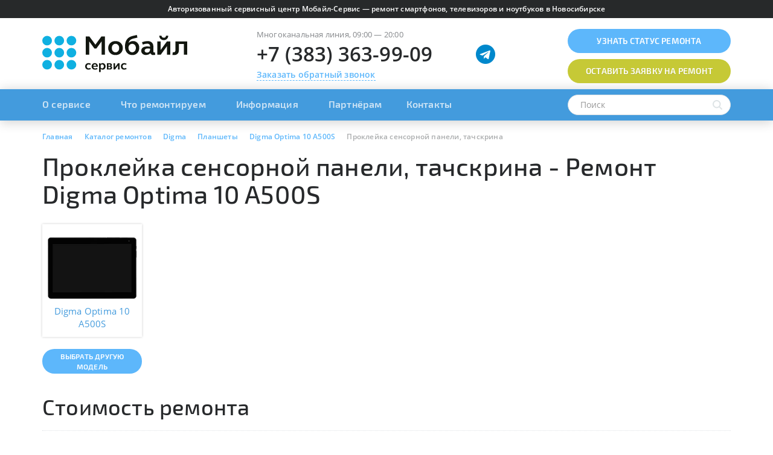

--- FILE ---
content_type: text/html; charset=UTF-8
request_url: https://mobile-service.ru/services/digma/tab/digma-optima-10-a500s/prokleyka-sensornoy-paneli-tachskrina/
body_size: 42487
content:

<!DOCTYPE html>
<html lang="ru" class="avoid-fout">
    <head>
        <meta name="viewport" content="width=device-width,initial-scale=1.0"/>
        
        <link rel="apple-touch-icon" sizes="180x180" href="/apple-touch-icon.png"/>
        <link rel="icon" type="image/png" href="/favicon-32x32.png" sizes="32x32"/>
        <link rel="icon" type="image/png" href="/favicon-16x16.png" sizes="16x16"/>
        <link rel="manifest" href="/manifest.json"/>
        <link rel="mask-icon" href="/safari-pinned-tab.svg" />
        <meta name="apple-mobile-web-app-title" content="Мобайл сервис"/>
        <meta name="application-name" content="Мобайл сервис"/>
        <meta name="theme-color" content="#ffffff"/>
        
        <meta http-equiv="Content-Type" content="text/html; charset=UTF-8" />
        
        <link rel="preload" href="/bitrix/templates/mobile-service/fonts/exo2/Exo_2_400.woff" as="font" type="font/woff" crossorigin/>
        <link rel="preload" href="/bitrix/templates/mobile-service/fonts/exo2/Exo_2_500.woff" as="font" type="font/woff" crossorigin/>
        <link rel="preload" href="/bitrix/templates/mobile-service/fonts/exo2/Exo_2_600.woff" as="font" type="font/woff" crossorigin/>
        
        <link rel="preload" href="/bitrix/templates/mobile-service/fonts/open_sans/Open_Sans_400.woff" as="font" type="font/woff" crossorigin/>
        <link rel="preload" href="/bitrix/templates/mobile-service/fonts/open_sans/Open_Sans_600.woff" as="font" type="font/woff" crossorigin/>
        <link rel="preload" href="/bitrix/templates/mobile-service/fonts/open_sans/Open_Sans_700.woff" as="font" type="font/woff" crossorigin/>
        
        
        <!-- Google Tag Manager -->
<script data-skip-moving="true">(function(w,d,s,l,i){w[l]=w[l]||[];w[l].push({'gtm.start':
new Date().getTime(),event:'gtm.js'});var f=d.getElementsByTagName(s)[0],
j=d.createElement(s),dl=l!='dataLayer'?'&l='+l:'';j.async=true;j.src=
'https://www.googletagmanager.com/gtm.js?id='+i+dl;f.parentNode.insertBefore(j,f);
})(window,document,'script','dataLayer','GTM-PSBT8QX');</script>
<!-- End Google Tag Manager -->

<!-- Yandex.Metrika counter -->
<script type="text/javascript" data-skip-moving="true">
  (function(m,e,t,r,i,k,a){m[i]=m[i]||function(){(m[i].a=m[i].a||[]).push(arguments)};
m[i].l=1*new Date();k=e.createElement(t),a=e.getElementsByTagName(t)[0],k.async=1,k.src=r,a.parentNode.insertBefore(k,a)})
(window, document, "script", "https://mc.yandex.ru/metrika/tag_jet_beta.js", "ym");
ym(572293, "init", {
  clickmap:true,
  trackLinks:true,
  accurateTrackBounce:true,
  webvisor:true,
  trackHash:true,
  ecommerce:"dataLayer"
});
</script>
<!-- /Yandex.Metrika counter -->        
        <title>Проклейка сенсорной панели, тачскрина на Digma Optima 10 A500S - </title>
        
        <link rel="canonical" href="https://mobile-service.ru/services/digma/tab/digma-optima-10-a500s/prokleyka-sensornoy-paneli-tachskrina/" />
<meta name="robots" content="index, follow" />
<meta name="keywords" content="Проклейка сенсорной панели, тачскрина на Digma Optima 10 A500S " />
<meta name="description" content="Проклейка сенсорной панели, тачскрина на Digma Optima 10 A500S Официальный сервисный центр в Новосибирске. Быстрый и недорогой ремонт. При заказе через сайт, скидка до 30%. Звоните +7 (383) 363-99-09." />
<script data-skip-moving="true">(function(w, d, n) {var cl = "bx-core";var ht = d.documentElement;var htc = ht ? ht.className : undefined;if (htc === undefined || htc.indexOf(cl) !== -1){return;}var ua = n.userAgent;if (/(iPad;)|(iPhone;)/i.test(ua)){cl += " bx-ios";}else if (/Windows/i.test(ua)){cl += ' bx-win';}else if (/Macintosh/i.test(ua)){cl += " bx-mac";}else if (/Linux/i.test(ua) && !/Android/i.test(ua)){cl += " bx-linux";}else if (/Android/i.test(ua)){cl += " bx-android";}cl += (/(ipad|iphone|android|mobile|touch)/i.test(ua) ? " bx-touch" : " bx-no-touch");cl += w.devicePixelRatio && w.devicePixelRatio >= 2? " bx-retina": " bx-no-retina";if (/AppleWebKit/.test(ua)){cl += " bx-chrome";}else if (/Opera/.test(ua)){cl += " bx-opera";}else if (/Firefox/.test(ua)){cl += " bx-firefox";}ht.className = htc ? htc + " " + cl : cl;})(window, document, navigator);</script>









<style type='text/css'>
html{font-family:sans-serif;-ms-text-size-adjust:100%;-webkit-text-size-adjust:100%}body{margin:0}article,aside,details,figcaption,figure,footer,header,hgroup,main,menu,nav,section,summary{display:block}audio,canvas,progress,video{display:inline-block;vertical-align:baseline}audio:not([controls]){display:none;height:0}[hidden],template{display:none}a{background-color:transparent}a:active,a:hover{outline:0}abbr[title]{border-bottom:none;text-decoration:underline;text-decoration:underline dotted}b,strong{font-weight:700}dfn{font-style:italic}h1{font-size:2em;margin:.67em 0}mark{background:#ff0;color:#000}small{font-size:80%}sub,sup{font-size:75%;line-height:0;position:relative;vertical-align:baseline}sup{top:-.5em}sub{bottom:-.25em}img{border:0}svg:not(:root){overflow:hidden}figure{margin:1em 40px}hr{-webkit-box-sizing:content-box;-moz-box-sizing:content-box;box-sizing:content-box;height:0}pre{overflow:auto}code,kbd,pre,samp{font-family:monospace,monospace;font-size:1em}button,input,optgroup,select,textarea{color:inherit;font:inherit;margin:0}button{overflow:visible}button,select{text-transform:none}button,html input[type="button"],input[type="reset"],input[type="submit"]{-webkit-appearance:button;cursor:pointer}button[disabled],html input[disabled]{cursor:default}button::-moz-focus-inner,input::-moz-focus-inner{border:0;padding:0}input{line-height:normal}input[type="checkbox"],input[type="radio"]{-webkit-box-sizing:border-box;-moz-box-sizing:border-box;box-sizing:border-box;padding:0}input[type="number"]::-webkit-inner-spin-button,input[type="number"]::-webkit-outer-spin-button{height:auto}input[type="search"]{-webkit-appearance:textfield;-webkit-box-sizing:content-box;-moz-box-sizing:content-box;box-sizing:content-box}input[type="search"]::-webkit-search-cancel-button,input[type="search"]::-webkit-search-decoration{-webkit-appearance:none}fieldset{border:1px solid silver;margin:0 2px;padding:.35em .625em .75em}legend{border:0;padding:0}textarea{overflow:auto}optgroup{font-weight:700}table{border-collapse:collapse;border-spacing:0}td,th{padding:0}@media print{*,*:before,*:after{color:#000!important;text-shadow:none!important;background:transparent!important;-webkit-box-shadow:none!important;box-shadow:none!important}a,a:visited{text-decoration:underline}a[href]:after{content:" (" attr(href) ")"}abbr[title]:after{content:" (" attr(title) ")"}a[href^="#"]:after,a[href^="javascript:"]:after{content:""}pre,blockquote{border:1px solid #999;page-break-inside:avoid}thead{display:table-header-group}tr,img{page-break-inside:avoid}img{max-width:100%!important}p,h2,h3{orphans:3;widows:3}h2,h3{page-break-after:avoid}.navbar{display:none}.btn>.caret,.dropup>.btn>.caret{border-top-color:#000!important}.label{border:1px solid #000}.table{border-collapse:collapse!important}.table td,.table th{background-color:#fff!important}.table-bordered th,.table-bordered td{border:1px solid #ddd!important}}*{-webkit-box-sizing:border-box;-moz-box-sizing:border-box;box-sizing:border-box}*:before,*:after{-webkit-box-sizing:border-box;-moz-box-sizing:border-box;box-sizing:border-box}html{font-size:10px;-webkit-tap-highlight-color:rgba(0,0,0,0)}body{font-family:"Helvetica Neue",Helvetica,Arial,sans-serif;font-size:14px;line-height:1.42857143;color:#333;background-color:#fff}input,button,select,textarea{font-family:inherit;font-size:inherit;line-height:inherit}a{color:#337ab7;text-decoration:none}a:hover,a:focus{color:#23527c;text-decoration:underline}a:focus{outline:5px auto -webkit-focus-ring-color;outline-offset:-2px}figure{margin:0}img{vertical-align:middle}.img-responsive{display:block;max-width:100%;height:auto}.img-rounded{border-radius:6px}.img-thumbnail{padding:4px;line-height:1.42857143;background-color:#fff;border:1px solid #ddd;border-radius:4px;-webkit-transition:all 0.2s ease-in-out;-o-transition:all 0.2s ease-in-out;transition:all 0.2s ease-in-out;display:inline-block;max-width:100%;height:auto}.img-circle{border-radius:50%}hr{margin-top:20px;margin-bottom:20px;border:0;border-top:1px solid #eee}.sr-only{position:absolute;width:1px;height:1px;padding:0;margin:-1px;overflow:hidden;clip:rect(0,0,0,0);border:0}.sr-only-focusable:active,.sr-only-focusable:focus{position:static;width:auto;height:auto;margin:0;overflow:visible;clip:auto}[role="button"]{cursor:pointer}h1,h2,h3,h4,h5,h6,.h1,.h2,.h3,.h4,.h5,.h6{font-family:inherit;font-weight:500;line-height:1.1;color:inherit}h1 small,h2 small,h3 small,h4 small,h5 small,h6 small,.h1 small,.h2 small,.h3 small,.h4 small,.h5 small,.h6 small,h1 .small,h2 .small,h3 .small,h4 .small,h5 .small,h6 .small,.h1 .small,.h2 .small,.h3 .small,.h4 .small,.h5 .small,.h6 .small{font-weight:400;line-height:1;color:#777}h1,.h1,h2,.h2,h3,.h3{margin-top:20px;margin-bottom:10px}h1 small,.h1 small,h2 small,.h2 small,h3 small,.h3 small,h1 .small,.h1 .small,h2 .small,.h2 .small,h3 .small,.h3 .small{font-size:65%}h4,.h4,h5,.h5,h6,.h6{margin-top:10px;margin-bottom:10px}h4 small,.h4 small,h5 small,.h5 small,h6 small,.h6 small,h4 .small,.h4 .small,h5 .small,.h5 .small,h6 .small,.h6 .small{font-size:75%}h1,.h1{font-size:36px}h2,.h2{font-size:30px}h3,.h3{font-size:24px}h4,.h4{font-size:18px}h5,.h5{font-size:14px}h6,.h6{font-size:12px}p{margin:0 0 10px}.lead{margin-bottom:20px;font-size:16px;font-weight:300;line-height:1.4}@media (min-width:768px){.lead{font-size:21px}}small,.small{font-size:85%}mark,.mark{padding:.2em;background-color:#fcf8e3}.text-left{text-align:left}.text-right{text-align:right}.text-center{text-align:center}.text-justify{text-align:justify}.text-nowrap{white-space:nowrap}.text-lowercase{text-transform:lowercase}.text-uppercase{text-transform:uppercase}.text-capitalize{text-transform:capitalize}.text-muted{color:#777}.text-primary{color:#337ab7}a.text-primary:hover,a.text-primary:focus{color:#286090}.text-success{color:#3c763d}a.text-success:hover,a.text-success:focus{color:#2b542c}.text-info{color:#31708f}a.text-info:hover,a.text-info:focus{color:#245269}.text-warning{color:#8a6d3b}a.text-warning:hover,a.text-warning:focus{color:#66512c}.text-danger{color:#a94442}a.text-danger:hover,a.text-danger:focus{color:#843534}.bg-primary{color:#fff;background-color:#337ab7}a.bg-primary:hover,a.bg-primary:focus{background-color:#286090}.bg-success{background-color:#dff0d8}a.bg-success:hover,a.bg-success:focus{background-color:#c1e2b3}.bg-info{background-color:#d9edf7}a.bg-info:hover,a.bg-info:focus{background-color:#afd9ee}.bg-warning{background-color:#fcf8e3}a.bg-warning:hover,a.bg-warning:focus{background-color:#f7ecb5}.bg-danger{background-color:#f2dede}a.bg-danger:hover,a.bg-danger:focus{background-color:#e4b9b9}.page-header{padding-bottom:9px;margin:40px 0 20px;border-bottom:1px solid #eee}ul,ol{margin-top:0;margin-bottom:10px}ul ul,ol ul,ul ol,ol ol{margin-bottom:0}.list-unstyled{padding-left:0;list-style:none}.list-inline{padding-left:0;list-style:none;margin-left:-5px}.list-inline>li{display:inline-block;padding-right:5px;padding-left:5px}dl{margin-top:0;margin-bottom:20px}dt,dd{line-height:1.42857143}dt{font-weight:700}dd{margin-left:0}@media (min-width:768px){.dl-horizontal dt{float:left;width:160px;clear:left;text-align:right;overflow:hidden;text-overflow:ellipsis;white-space:nowrap}.dl-horizontal dd{margin-left:180px}}abbr[title],abbr[data-original-title]{cursor:help}.initialism{font-size:90%;text-transform:uppercase}blockquote{padding:10px 20px;margin:0 0 20px;font-size:17.5px;border-left:5px solid #eee}blockquote p:last-child,blockquote ul:last-child,blockquote ol:last-child{margin-bottom:0}blockquote footer,blockquote small,blockquote .small{display:block;font-size:80%;line-height:1.42857143;color:#777}blockquote footer:before,blockquote small:before,blockquote .small:before{content:"\2014 \00A0"}.blockquote-reverse,blockquote.pull-right{padding-right:15px;padding-left:0;text-align:right;border-right:5px solid #eee;border-left:0}.blockquote-reverse footer:before,blockquote.pull-right footer:before,.blockquote-reverse small:before,blockquote.pull-right small:before,.blockquote-reverse .small:before,blockquote.pull-right .small:before{content:""}.blockquote-reverse footer:after,blockquote.pull-right footer:after,.blockquote-reverse small:after,blockquote.pull-right small:after,.blockquote-reverse .small:after,blockquote.pull-right .small:after{content:"\00A0 \2014"}address{margin-bottom:20px;font-style:normal;line-height:1.42857143}.container{padding-right:15px;padding-left:15px;margin-right:auto;margin-left:auto}@media (min-width:768px){.container{width:750px}}@media (min-width:992px){.container{width:970px}}@media (min-width:1200px){.container{width:1170px}}.container-fluid{padding-right:15px;padding-left:15px;margin-right:auto;margin-left:auto}.row{margin-right:-15px;margin-left:-15px}.row-no-gutters{margin-right:0;margin-left:0}.row-no-gutters [class*="col-"]{padding-right:0;padding-left:0}.col-xs-1,.col-sm-1,.col-md-1,.col-lg-1,.col-xs-2,.col-sm-2,.col-md-2,.col-lg-2,.col-xs-3,.col-sm-3,.col-md-3,.col-lg-3,.col-xs-4,.col-sm-4,.col-md-4,.col-lg-4,.col-xs-5,.col-sm-5,.col-md-5,.col-lg-5,.col-xs-6,.col-sm-6,.col-md-6,.col-lg-6,.col-xs-7,.col-sm-7,.col-md-7,.col-lg-7,.col-xs-8,.col-sm-8,.col-md-8,.col-lg-8,.col-xs-9,.col-sm-9,.col-md-9,.col-lg-9,.col-xs-10,.col-sm-10,.col-md-10,.col-lg-10,.col-xs-11,.col-sm-11,.col-md-11,.col-lg-11,.col-xs-12,.col-sm-12,.col-md-12,.col-lg-12{position:relative;min-height:1px;padding-right:15px;padding-left:15px}.col-xs-1,.col-xs-2,.col-xs-3,.col-xs-4,.col-xs-5,.col-xs-6,.col-xs-7,.col-xs-8,.col-xs-9,.col-xs-10,.col-xs-11,.col-xs-12{float:left}.col-xs-12{width:100%}.col-xs-11{width:91.66666667%}.col-xs-10{width:83.33333333%}.col-xs-9{width:75%}.col-xs-8{width:66.66666667%}.col-xs-7{width:58.33333333%}.col-xs-6{width:50%}.col-xs-5{width:41.66666667%}.col-xs-4{width:33.33333333%}.col-xs-3{width:25%}.col-xs-2{width:16.66666667%}.col-xs-1{width:8.33333333%}.col-xs-pull-12{right:100%}.col-xs-pull-11{right:91.66666667%}.col-xs-pull-10{right:83.33333333%}.col-xs-pull-9{right:75%}.col-xs-pull-8{right:66.66666667%}.col-xs-pull-7{right:58.33333333%}.col-xs-pull-6{right:50%}.col-xs-pull-5{right:41.66666667%}.col-xs-pull-4{right:33.33333333%}.col-xs-pull-3{right:25%}.col-xs-pull-2{right:16.66666667%}.col-xs-pull-1{right:8.33333333%}.col-xs-pull-0{right:auto}.col-xs-push-12{left:100%}.col-xs-push-11{left:91.66666667%}.col-xs-push-10{left:83.33333333%}.col-xs-push-9{left:75%}.col-xs-push-8{left:66.66666667%}.col-xs-push-7{left:58.33333333%}.col-xs-push-6{left:50%}.col-xs-push-5{left:41.66666667%}.col-xs-push-4{left:33.33333333%}.col-xs-push-3{left:25%}.col-xs-push-2{left:16.66666667%}.col-xs-push-1{left:8.33333333%}.col-xs-push-0{left:auto}.col-xs-offset-12{margin-left:100%}.col-xs-offset-11{margin-left:91.66666667%}.col-xs-offset-10{margin-left:83.33333333%}.col-xs-offset-9{margin-left:75%}.col-xs-offset-8{margin-left:66.66666667%}.col-xs-offset-7{margin-left:58.33333333%}.col-xs-offset-6{margin-left:50%}.col-xs-offset-5{margin-left:41.66666667%}.col-xs-offset-4{margin-left:33.33333333%}.col-xs-offset-3{margin-left:25%}.col-xs-offset-2{margin-left:16.66666667%}.col-xs-offset-1{margin-left:8.33333333%}.col-xs-offset-0{margin-left:0%}@media (min-width:768px){.col-sm-1,.col-sm-2,.col-sm-3,.col-sm-4,.col-sm-5,.col-sm-6,.col-sm-7,.col-sm-8,.col-sm-9,.col-sm-10,.col-sm-11,.col-sm-12{float:left}.col-sm-12{width:100%}.col-sm-11{width:91.66666667%}.col-sm-10{width:83.33333333%}.col-sm-9{width:75%}.col-sm-8{width:66.66666667%}.col-sm-7{width:58.33333333%}.col-sm-6{width:50%}.col-sm-5{width:41.66666667%}.col-sm-4{width:33.33333333%}.col-sm-3{width:25%}.col-sm-2{width:16.66666667%}.col-sm-1{width:8.33333333%}.col-sm-pull-12{right:100%}.col-sm-pull-11{right:91.66666667%}.col-sm-pull-10{right:83.33333333%}.col-sm-pull-9{right:75%}.col-sm-pull-8{right:66.66666667%}.col-sm-pull-7{right:58.33333333%}.col-sm-pull-6{right:50%}.col-sm-pull-5{right:41.66666667%}.col-sm-pull-4{right:33.33333333%}.col-sm-pull-3{right:25%}.col-sm-pull-2{right:16.66666667%}.col-sm-pull-1{right:8.33333333%}.col-sm-pull-0{right:auto}.col-sm-push-12{left:100%}.col-sm-push-11{left:91.66666667%}.col-sm-push-10{left:83.33333333%}.col-sm-push-9{left:75%}.col-sm-push-8{left:66.66666667%}.col-sm-push-7{left:58.33333333%}.col-sm-push-6{left:50%}.col-sm-push-5{left:41.66666667%}.col-sm-push-4{left:33.33333333%}.col-sm-push-3{left:25%}.col-sm-push-2{left:16.66666667%}.col-sm-push-1{left:8.33333333%}.col-sm-push-0{left:auto}.col-sm-offset-12{margin-left:100%}.col-sm-offset-11{margin-left:91.66666667%}.col-sm-offset-10{margin-left:83.33333333%}.col-sm-offset-9{margin-left:75%}.col-sm-offset-8{margin-left:66.66666667%}.col-sm-offset-7{margin-left:58.33333333%}.col-sm-offset-6{margin-left:50%}.col-sm-offset-5{margin-left:41.66666667%}.col-sm-offset-4{margin-left:33.33333333%}.col-sm-offset-3{margin-left:25%}.col-sm-offset-2{margin-left:16.66666667%}.col-sm-offset-1{margin-left:8.33333333%}.col-sm-offset-0{margin-left:0%}}@media (min-width:992px){.col-md-1,.col-md-2,.col-md-3,.col-md-4,.col-md-5,.col-md-6,.col-md-7,.col-md-8,.col-md-9,.col-md-10,.col-md-11,.col-md-12{float:left}.col-md-12{width:100%}.col-md-11{width:91.66666667%}.col-md-10{width:83.33333333%}.col-md-9{width:75%}.col-md-8{width:66.66666667%}.col-md-7{width:58.33333333%}.col-md-6{width:50%}.col-md-5{width:41.66666667%}.col-md-4{width:33.33333333%}.col-md-3{width:25%}.col-md-2{width:16.66666667%}.col-md-1{width:8.33333333%}.col-md-pull-12{right:100%}.col-md-pull-11{right:91.66666667%}.col-md-pull-10{right:83.33333333%}.col-md-pull-9{right:75%}.col-md-pull-8{right:66.66666667%}.col-md-pull-7{right:58.33333333%}.col-md-pull-6{right:50%}.col-md-pull-5{right:41.66666667%}.col-md-pull-4{right:33.33333333%}.col-md-pull-3{right:25%}.col-md-pull-2{right:16.66666667%}.col-md-pull-1{right:8.33333333%}.col-md-pull-0{right:auto}.col-md-push-12{left:100%}.col-md-push-11{left:91.66666667%}.col-md-push-10{left:83.33333333%}.col-md-push-9{left:75%}.col-md-push-8{left:66.66666667%}.col-md-push-7{left:58.33333333%}.col-md-push-6{left:50%}.col-md-push-5{left:41.66666667%}.col-md-push-4{left:33.33333333%}.col-md-push-3{left:25%}.col-md-push-2{left:16.66666667%}.col-md-push-1{left:8.33333333%}.col-md-push-0{left:auto}.col-md-offset-12{margin-left:100%}.col-md-offset-11{margin-left:91.66666667%}.col-md-offset-10{margin-left:83.33333333%}.col-md-offset-9{margin-left:75%}.col-md-offset-8{margin-left:66.66666667%}.col-md-offset-7{margin-left:58.33333333%}.col-md-offset-6{margin-left:50%}.col-md-offset-5{margin-left:41.66666667%}.col-md-offset-4{margin-left:33.33333333%}.col-md-offset-3{margin-left:25%}.col-md-offset-2{margin-left:16.66666667%}.col-md-offset-1{margin-left:8.33333333%}.col-md-offset-0{margin-left:0%}}@media (min-width:1200px){.col-lg-1,.col-lg-2,.col-lg-3,.col-lg-4,.col-lg-5,.col-lg-6,.col-lg-7,.col-lg-8,.col-lg-9,.col-lg-10,.col-lg-11,.col-lg-12{float:left}.col-lg-12{width:100%}.col-lg-11{width:91.66666667%}.col-lg-10{width:83.33333333%}.col-lg-9{width:75%}.col-lg-8{width:66.66666667%}.col-lg-7{width:58.33333333%}.col-lg-6{width:50%}.col-lg-5{width:41.66666667%}.col-lg-4{width:33.33333333%}.col-lg-3{width:25%}.col-lg-2{width:16.66666667%}.col-lg-1{width:8.33333333%}.col-lg-pull-12{right:100%}.col-lg-pull-11{right:91.66666667%}.col-lg-pull-10{right:83.33333333%}.col-lg-pull-9{right:75%}.col-lg-pull-8{right:66.66666667%}.col-lg-pull-7{right:58.33333333%}.col-lg-pull-6{right:50%}.col-lg-pull-5{right:41.66666667%}.col-lg-pull-4{right:33.33333333%}.col-lg-pull-3{right:25%}.col-lg-pull-2{right:16.66666667%}.col-lg-pull-1{right:8.33333333%}.col-lg-pull-0{right:auto}.col-lg-push-12{left:100%}.col-lg-push-11{left:91.66666667%}.col-lg-push-10{left:83.33333333%}.col-lg-push-9{left:75%}.col-lg-push-8{left:66.66666667%}.col-lg-push-7{left:58.33333333%}.col-lg-push-6{left:50%}.col-lg-push-5{left:41.66666667%}.col-lg-push-4{left:33.33333333%}.col-lg-push-3{left:25%}.col-lg-push-2{left:16.66666667%}.col-lg-push-1{left:8.33333333%}.col-lg-push-0{left:auto}.col-lg-offset-12{margin-left:100%}.col-lg-offset-11{margin-left:91.66666667%}.col-lg-offset-10{margin-left:83.33333333%}.col-lg-offset-9{margin-left:75%}.col-lg-offset-8{margin-left:66.66666667%}.col-lg-offset-7{margin-left:58.33333333%}.col-lg-offset-6{margin-left:50%}.col-lg-offset-5{margin-left:41.66666667%}.col-lg-offset-4{margin-left:33.33333333%}.col-lg-offset-3{margin-left:25%}.col-lg-offset-2{margin-left:16.66666667%}.col-lg-offset-1{margin-left:8.33333333%}.col-lg-offset-0{margin-left:0%}}table{background-color:transparent}table col[class*="col-"]{position:static;display:table-column;float:none}table td[class*="col-"],table th[class*="col-"]{position:static;display:table-cell;float:none}caption{padding-top:8px;padding-bottom:8px;color:#777;text-align:left}th{text-align:left}.table{width:100%;max-width:100%;margin-bottom:20px}.table>thead>tr>th,.table>tbody>tr>th,.table>tfoot>tr>th,.table>thead>tr>td,.table>tbody>tr>td,.table>tfoot>tr>td{padding:8px;line-height:1.42857143;vertical-align:top;border-top:1px solid #ddd}.table>thead>tr>th{vertical-align:bottom;border-bottom:2px solid #ddd}.table>caption+thead>tr:first-child>th,.table>colgroup+thead>tr:first-child>th,.table>thead:first-child>tr:first-child>th,.table>caption+thead>tr:first-child>td,.table>colgroup+thead>tr:first-child>td,.table>thead:first-child>tr:first-child>td{border-top:0}.table>tbody+tbody{border-top:2px solid #ddd}.table .table{background-color:#fff}.table-condensed>thead>tr>th,.table-condensed>tbody>tr>th,.table-condensed>tfoot>tr>th,.table-condensed>thead>tr>td,.table-condensed>tbody>tr>td,.table-condensed>tfoot>tr>td{padding:5px}.table-bordered{border:1px solid #ddd}.table-bordered>thead>tr>th,.table-bordered>tbody>tr>th,.table-bordered>tfoot>tr>th,.table-bordered>thead>tr>td,.table-bordered>tbody>tr>td,.table-bordered>tfoot>tr>td{border:1px solid #ddd}.table-bordered>thead>tr>th,.table-bordered>thead>tr>td{border-bottom-width:2px}.table-striped>tbody>tr:nth-of-type(odd){background-color:#f9f9f9}.table-hover>tbody>tr:hover{background-color:#f5f5f5}.table>thead>tr>td.active,.table>tbody>tr>td.active,.table>tfoot>tr>td.active,.table>thead>tr>th.active,.table>tbody>tr>th.active,.table>tfoot>tr>th.active,.table>thead>tr.active>td,.table>tbody>tr.active>td,.table>tfoot>tr.active>td,.table>thead>tr.active>th,.table>tbody>tr.active>th,.table>tfoot>tr.active>th{background-color:#f5f5f5}.table-hover>tbody>tr>td.active:hover,.table-hover>tbody>tr>th.active:hover,.table-hover>tbody>tr.active:hover>td,.table-hover>tbody>tr:hover>.active,.table-hover>tbody>tr.active:hover>th{background-color:#e8e8e8}.table>thead>tr>td.success,.table>tbody>tr>td.success,.table>tfoot>tr>td.success,.table>thead>tr>th.success,.table>tbody>tr>th.success,.table>tfoot>tr>th.success,.table>thead>tr.success>td,.table>tbody>tr.success>td,.table>tfoot>tr.success>td,.table>thead>tr.success>th,.table>tbody>tr.success>th,.table>tfoot>tr.success>th{background-color:#dff0d8}.table-hover>tbody>tr>td.success:hover,.table-hover>tbody>tr>th.success:hover,.table-hover>tbody>tr.success:hover>td,.table-hover>tbody>tr:hover>.success,.table-hover>tbody>tr.success:hover>th{background-color:#d0e9c6}.table>thead>tr>td.info,.table>tbody>tr>td.info,.table>tfoot>tr>td.info,.table>thead>tr>th.info,.table>tbody>tr>th.info,.table>tfoot>tr>th.info,.table>thead>tr.info>td,.table>tbody>tr.info>td,.table>tfoot>tr.info>td,.table>thead>tr.info>th,.table>tbody>tr.info>th,.table>tfoot>tr.info>th{background-color:#d9edf7}.table-hover>tbody>tr>td.info:hover,.table-hover>tbody>tr>th.info:hover,.table-hover>tbody>tr.info:hover>td,.table-hover>tbody>tr:hover>.info,.table-hover>tbody>tr.info:hover>th{background-color:#c4e3f3}.table>thead>tr>td.warning,.table>tbody>tr>td.warning,.table>tfoot>tr>td.warning,.table>thead>tr>th.warning,.table>tbody>tr>th.warning,.table>tfoot>tr>th.warning,.table>thead>tr.warning>td,.table>tbody>tr.warning>td,.table>tfoot>tr.warning>td,.table>thead>tr.warning>th,.table>tbody>tr.warning>th,.table>tfoot>tr.warning>th{background-color:#fcf8e3}.table-hover>tbody>tr>td.warning:hover,.table-hover>tbody>tr>th.warning:hover,.table-hover>tbody>tr.warning:hover>td,.table-hover>tbody>tr:hover>.warning,.table-hover>tbody>tr.warning:hover>th{background-color:#faf2cc}.table>thead>tr>td.danger,.table>tbody>tr>td.danger,.table>tfoot>tr>td.danger,.table>thead>tr>th.danger,.table>tbody>tr>th.danger,.table>tfoot>tr>th.danger,.table>thead>tr.danger>td,.table>tbody>tr.danger>td,.table>tfoot>tr.danger>td,.table>thead>tr.danger>th,.table>tbody>tr.danger>th,.table>tfoot>tr.danger>th{background-color:#f2dede}.table-hover>tbody>tr>td.danger:hover,.table-hover>tbody>tr>th.danger:hover,.table-hover>tbody>tr.danger:hover>td,.table-hover>tbody>tr:hover>.danger,.table-hover>tbody>tr.danger:hover>th{background-color:#ebcccc}.table-responsive{min-height:.01%;overflow-x:auto}@media screen and (max-width:767px){.table-responsive{width:100%;margin-bottom:15px;overflow-y:hidden;-ms-overflow-style:-ms-autohiding-scrollbar;border:1px solid #ddd}.table-responsive>.table{margin-bottom:0}.table-responsive>.table>thead>tr>th,.table-responsive>.table>tbody>tr>th,.table-responsive>.table>tfoot>tr>th,.table-responsive>.table>thead>tr>td,.table-responsive>.table>tbody>tr>td,.table-responsive>.table>tfoot>tr>td{white-space:nowrap}.table-responsive>.table-bordered{border:0}.table-responsive>.table-bordered>thead>tr>th:first-child,.table-responsive>.table-bordered>tbody>tr>th:first-child,.table-responsive>.table-bordered>tfoot>tr>th:first-child,.table-responsive>.table-bordered>thead>tr>td:first-child,.table-responsive>.table-bordered>tbody>tr>td:first-child,.table-responsive>.table-bordered>tfoot>tr>td:first-child{border-left:0}.table-responsive>.table-bordered>thead>tr>th:last-child,.table-responsive>.table-bordered>tbody>tr>th:last-child,.table-responsive>.table-bordered>tfoot>tr>th:last-child,.table-responsive>.table-bordered>thead>tr>td:last-child,.table-responsive>.table-bordered>tbody>tr>td:last-child,.table-responsive>.table-bordered>tfoot>tr>td:last-child{border-right:0}.table-responsive>.table-bordered>tbody>tr:last-child>th,.table-responsive>.table-bordered>tfoot>tr:last-child>th,.table-responsive>.table-bordered>tbody>tr:last-child>td,.table-responsive>.table-bordered>tfoot>tr:last-child>td{border-bottom:0}}fieldset{min-width:0;padding:0;margin:0;border:0}legend{display:block;width:100%;padding:0;margin-bottom:20px;font-size:21px;line-height:inherit;color:#333;border:0;border-bottom:1px solid #e5e5e5}label{display:inline-block;max-width:100%;margin-bottom:5px;font-weight:700}input[type="search"]{-webkit-box-sizing:border-box;-moz-box-sizing:border-box;box-sizing:border-box;-webkit-appearance:none;appearance:none}input[type="radio"],input[type="checkbox"]{margin:4px 0 0;margin-top:1px \9;line-height:normal}input[type="radio"][disabled],input[type="checkbox"][disabled],input[type="radio"].disabled,input[type="checkbox"].disabled,fieldset[disabled] input[type="radio"],fieldset[disabled] input[type="checkbox"]{cursor:not-allowed}input[type="file"]{display:block}input[type="range"]{display:block;width:100%}select[multiple],select[size]{height:auto}input[type="file"]:focus,input[type="radio"]:focus,input[type="checkbox"]:focus{outline:5px auto -webkit-focus-ring-color;outline-offset:-2px}output{display:block;padding-top:7px;font-size:14px;line-height:1.42857143;color:#555}.form-control{display:block;width:100%;height:34px;padding:6px 12px;font-size:14px;line-height:1.42857143;color:#555;background-color:#fff;background-image:none;border:1px solid #ccc;border-radius:4px;-webkit-box-shadow:inset 0 1px 1px rgba(0,0,0,.075);box-shadow:inset 0 1px 1px rgba(0,0,0,.075);-webkit-transition:border-color ease-in-out .15s,-webkit-box-shadow ease-in-out .15s;-o-transition:border-color ease-in-out .15s,box-shadow ease-in-out .15s;transition:border-color ease-in-out .15s,box-shadow ease-in-out .15s}.form-control:focus{border-color:#66afe9;outline:0;-webkit-box-shadow:inset 0 1px 1px rgba(0,0,0,.075),0 0 8px rgba(102,175,233,.6);box-shadow:inset 0 1px 1px rgba(0,0,0,.075),0 0 8px rgba(102,175,233,.6)}.form-control::-moz-placeholder{color:#999;opacity:1}.form-control:-ms-input-placeholder{color:#999}.form-control::-webkit-input-placeholder{color:#999}.form-control::-ms-expand{background-color:transparent;border:0}.form-control[disabled],.form-control[readonly],fieldset[disabled] .form-control{background-color:#eee;opacity:1}.form-control[disabled],fieldset[disabled] .form-control{cursor:not-allowed}textarea.form-control{height:auto}@media screen and (-webkit-min-device-pixel-ratio:0){input[type="date"].form-control,input[type="time"].form-control,input[type="datetime-local"].form-control,input[type="month"].form-control{line-height:34px}input[type="date"].input-sm,input[type="time"].input-sm,input[type="datetime-local"].input-sm,input[type="month"].input-sm,.input-group-sm input[type="date"],.input-group-sm input[type="time"],.input-group-sm input[type="datetime-local"],.input-group-sm input[type="month"]{line-height:30px}input[type="date"].input-lg,input[type="time"].input-lg,input[type="datetime-local"].input-lg,input[type="month"].input-lg,.input-group-lg input[type="date"],.input-group-lg input[type="time"],.input-group-lg input[type="datetime-local"],.input-group-lg input[type="month"]{line-height:46px}}.form-group{margin-bottom:15px}.radio,.checkbox{position:relative;display:block;margin-top:10px;margin-bottom:10px}.radio.disabled label,.checkbox.disabled label,fieldset[disabled] .radio label,fieldset[disabled] .checkbox label{cursor:not-allowed}.radio label,.checkbox label{min-height:20px;padding-left:20px;margin-bottom:0;font-weight:400;cursor:pointer}.radio input[type="radio"],.radio-inline input[type="radio"],.checkbox input[type="checkbox"],.checkbox-inline input[type="checkbox"]{position:absolute;margin-top:4px \9;margin-left:-20px}.radio+.radio,.checkbox+.checkbox{margin-top:-5px}.radio-inline,.checkbox-inline{position:relative;display:inline-block;padding-left:20px;margin-bottom:0;font-weight:400;vertical-align:middle;cursor:pointer}.radio-inline.disabled,.checkbox-inline.disabled,fieldset[disabled] .radio-inline,fieldset[disabled] .checkbox-inline{cursor:not-allowed}.radio-inline+.radio-inline,.checkbox-inline+.checkbox-inline{margin-top:0;margin-left:10px}.form-control-static{min-height:34px;padding-top:7px;padding-bottom:7px;margin-bottom:0}.form-control-static.input-lg,.form-control-static.input-sm{padding-right:0;padding-left:0}.input-sm{height:30px;padding:5px 10px;font-size:12px;line-height:1.5;border-radius:3px}select.input-sm{height:30px;line-height:30px}textarea.input-sm,select[multiple].input-sm{height:auto}.form-group-sm .form-control{height:30px;padding:5px 10px;font-size:12px;line-height:1.5;border-radius:3px}.form-group-sm select.form-control{height:30px;line-height:30px}.form-group-sm textarea.form-control,.form-group-sm select[multiple].form-control{height:auto}.form-group-sm .form-control-static{height:30px;min-height:32px;padding:6px 10px;font-size:12px;line-height:1.5}.input-lg{height:46px;padding:10px 16px;font-size:18px;line-height:1.3333333;border-radius:6px}select.input-lg{height:46px;line-height:46px}textarea.input-lg,select[multiple].input-lg{height:auto}.form-group-lg .form-control{height:46px;padding:10px 16px;font-size:18px;line-height:1.3333333;border-radius:6px}.form-group-lg select.form-control{height:46px;line-height:46px}.form-group-lg textarea.form-control,.form-group-lg select[multiple].form-control{height:auto}.form-group-lg .form-control-static{height:46px;min-height:38px;padding:11px 16px;font-size:18px;line-height:1.3333333}.has-feedback{position:relative}.has-feedback .form-control{padding-right:42.5px}.form-control-feedback{position:absolute;top:0;right:0;z-index:2;display:block;width:34px;height:34px;line-height:34px;text-align:center;pointer-events:none}.input-lg+.form-control-feedback,.input-group-lg+.form-control-feedback,.form-group-lg .form-control+.form-control-feedback{width:46px;height:46px;line-height:46px}.input-sm+.form-control-feedback,.input-group-sm+.form-control-feedback,.form-group-sm .form-control+.form-control-feedback{width:30px;height:30px;line-height:30px}.has-success .help-block,.has-success .control-label,.has-success .radio,.has-success .checkbox,.has-success .radio-inline,.has-success .checkbox-inline,.has-success.radio label,.has-success.checkbox label,.has-success.radio-inline label,.has-success.checkbox-inline label{color:#3c763d}.has-success .form-control{border-color:#3c763d;-webkit-box-shadow:inset 0 1px 1px rgba(0,0,0,.075);box-shadow:inset 0 1px 1px rgba(0,0,0,.075)}.has-success .form-control:focus{border-color:#2b542c;-webkit-box-shadow:inset 0 1px 1px rgba(0,0,0,.075),0 0 6px #67b168;box-shadow:inset 0 1px 1px rgba(0,0,0,.075),0 0 6px #67b168}.has-success .input-group-addon{color:#3c763d;background-color:#dff0d8;border-color:#3c763d}.has-success .form-control-feedback{color:#3c763d}.has-warning .help-block,.has-warning .control-label,.has-warning .radio,.has-warning .checkbox,.has-warning .radio-inline,.has-warning .checkbox-inline,.has-warning.radio label,.has-warning.checkbox label,.has-warning.radio-inline label,.has-warning.checkbox-inline label{color:#8a6d3b}.has-warning .form-control{border-color:#8a6d3b;-webkit-box-shadow:inset 0 1px 1px rgba(0,0,0,.075);box-shadow:inset 0 1px 1px rgba(0,0,0,.075)}.has-warning .form-control:focus{border-color:#66512c;-webkit-box-shadow:inset 0 1px 1px rgba(0,0,0,.075),0 0 6px #c0a16b;box-shadow:inset 0 1px 1px rgba(0,0,0,.075),0 0 6px #c0a16b}.has-warning .input-group-addon{color:#8a6d3b;background-color:#fcf8e3;border-color:#8a6d3b}.has-warning .form-control-feedback{color:#8a6d3b}.has-error .help-block,.has-error .control-label,.has-error .radio,.has-error .checkbox,.has-error .radio-inline,.has-error .checkbox-inline,.has-error.radio label,.has-error.checkbox label,.has-error.radio-inline label,.has-error.checkbox-inline label{color:#a94442}.has-error .form-control{border-color:#a94442;-webkit-box-shadow:inset 0 1px 1px rgba(0,0,0,.075);box-shadow:inset 0 1px 1px rgba(0,0,0,.075)}.has-error .form-control:focus{border-color:#843534;-webkit-box-shadow:inset 0 1px 1px rgba(0,0,0,.075),0 0 6px #ce8483;box-shadow:inset 0 1px 1px rgba(0,0,0,.075),0 0 6px #ce8483}.has-error .input-group-addon{color:#a94442;background-color:#f2dede;border-color:#a94442}.has-error .form-control-feedback{color:#a94442}.has-feedback label~.form-control-feedback{top:25px}.has-feedback label.sr-only~.form-control-feedback{top:0}.help-block{display:block;margin-top:5px;margin-bottom:10px;color:#737373}@media (min-width:768px){.form-inline .form-group{display:inline-block;margin-bottom:0;vertical-align:middle}.form-inline .form-control{display:inline-block;width:auto;vertical-align:middle}.form-inline .form-control-static{display:inline-block}.form-inline .input-group{display:inline-table;vertical-align:middle}.form-inline .input-group .input-group-addon,.form-inline .input-group .input-group-btn,.form-inline .input-group .form-control{width:auto}.form-inline .input-group>.form-control{width:100%}.form-inline .control-label{margin-bottom:0;vertical-align:middle}.form-inline .radio,.form-inline .checkbox{display:inline-block;margin-top:0;margin-bottom:0;vertical-align:middle}.form-inline .radio label,.form-inline .checkbox label{padding-left:0}.form-inline .radio input[type="radio"],.form-inline .checkbox input[type="checkbox"]{position:relative;margin-left:0}.form-inline .has-feedback .form-control-feedback{top:0}}.form-horizontal .radio,.form-horizontal .checkbox,.form-horizontal .radio-inline,.form-horizontal .checkbox-inline{padding-top:7px;margin-top:0;margin-bottom:0}.form-horizontal .radio,.form-horizontal .checkbox{min-height:27px}.form-horizontal .form-group{margin-right:-15px;margin-left:-15px}@media (min-width:768px){.form-horizontal .control-label{padding-top:7px;margin-bottom:0;text-align:right}}.form-horizontal .has-feedback .form-control-feedback{right:15px}@media (min-width:768px){.form-horizontal .form-group-lg .control-label{padding-top:11px;font-size:18px}}@media (min-width:768px){.form-horizontal .form-group-sm .control-label{padding-top:6px;font-size:12px}}.fade{opacity:0;-webkit-transition:opacity 0.15s linear;-o-transition:opacity 0.15s linear;transition:opacity 0.15s linear}.fade.in{opacity:1}.collapse{display:none}.collapse.in{display:block}tr.collapse.in{display:table-row}tbody.collapse.in{display:table-row-group}.collapsing{position:relative;height:0;overflow:hidden;-webkit-transition-property:height,visibility;-o-transition-property:height,visibility;transition-property:height,visibility;-webkit-transition-duration:0.35s;-o-transition-duration:0.35s;transition-duration:0.35s;-webkit-transition-timing-function:ease;-o-transition-timing-function:ease;transition-timing-function:ease}.nav{padding-left:0;margin-bottom:0;list-style:none}.nav>li{position:relative;display:block}.nav>li>a{position:relative;display:block;padding:10px 15px}.nav>li>a:hover,.nav>li>a:focus{text-decoration:none;background-color:#eee}.nav>li.disabled>a{color:#777}.nav>li.disabled>a:hover,.nav>li.disabled>a:focus{color:#777;text-decoration:none;cursor:not-allowed;background-color:transparent}.nav .open>a,.nav .open>a:hover,.nav .open>a:focus{background-color:#eee;border-color:#337ab7}.nav .nav-divider{height:1px;margin:9px 0;overflow:hidden;background-color:#e5e5e5}.nav>li>a>img{max-width:none}.nav-tabs{border-bottom:1px solid #ddd}.nav-tabs>li{float:left;margin-bottom:-1px}.nav-tabs>li>a{margin-right:2px;line-height:1.42857143;border:1px solid transparent;border-radius:4px 4px 0 0}.nav-tabs>li>a:hover{border-color:#eee #eee #ddd}.nav-tabs>li.active>a,.nav-tabs>li.active>a:hover,.nav-tabs>li.active>a:focus{color:#555;cursor:default;background-color:#fff;border:1px solid #ddd;border-bottom-color:transparent}.nav-tabs.nav-justified{width:100%;border-bottom:0}.nav-tabs.nav-justified>li{float:none}.nav-tabs.nav-justified>li>a{margin-bottom:5px;text-align:center}.nav-tabs.nav-justified>.dropdown .dropdown-menu{top:auto;left:auto}@media (min-width:768px){.nav-tabs.nav-justified>li{display:table-cell;width:1%}.nav-tabs.nav-justified>li>a{margin-bottom:0}}.nav-tabs.nav-justified>li>a{margin-right:0;border-radius:4px}.nav-tabs.nav-justified>.active>a,.nav-tabs.nav-justified>.active>a:hover,.nav-tabs.nav-justified>.active>a:focus{border:1px solid #ddd}@media (min-width:768px){.nav-tabs.nav-justified>li>a{border-bottom:1px solid #ddd;border-radius:4px 4px 0 0}.nav-tabs.nav-justified>.active>a,.nav-tabs.nav-justified>.active>a:hover,.nav-tabs.nav-justified>.active>a:focus{border-bottom-color:#fff}}.nav-pills>li{float:left}.nav-pills>li>a{border-radius:4px}.nav-pills>li+li{margin-left:2px}.nav-pills>li.active>a,.nav-pills>li.active>a:hover,.nav-pills>li.active>a:focus{color:#fff;background-color:#337ab7}.nav-stacked>li{float:none}.nav-stacked>li+li{margin-top:2px;margin-left:0}.nav-justified{width:100%}.nav-justified>li{float:none}.nav-justified>li>a{margin-bottom:5px;text-align:center}.nav-justified>.dropdown .dropdown-menu{top:auto;left:auto}@media (min-width:768px){.nav-justified>li{display:table-cell;width:1%}.nav-justified>li>a{margin-bottom:0}}.nav-tabs-justified{border-bottom:0}.nav-tabs-justified>li>a{margin-right:0;border-radius:4px}.nav-tabs-justified>.active>a,.nav-tabs-justified>.active>a:hover,.nav-tabs-justified>.active>a:focus{border:1px solid #ddd}@media (min-width:768px){.nav-tabs-justified>li>a{border-bottom:1px solid #ddd;border-radius:4px 4px 0 0}.nav-tabs-justified>.active>a,.nav-tabs-justified>.active>a:hover,.nav-tabs-justified>.active>a:focus{border-bottom-color:#fff}}.tab-content>.tab-pane{display:none}.tab-content>.active{display:block}.nav-tabs .dropdown-menu{margin-top:-1px;border-top-left-radius:0;border-top-right-radius:0}.modal-open{overflow:hidden}.modal{position:fixed;top:0;right:0;bottom:0;left:0;z-index:1050;display:none;overflow:hidden;-webkit-overflow-scrolling:touch;outline:0}.modal.fade .modal-dialog{-webkit-transform:translate(0,-25%);-ms-transform:translate(0,-25%);-o-transform:translate(0,-25%);transform:translate(0,-25%);-webkit-transition:-webkit-transform 0.3s ease-out;-o-transition:-o-transform 0.3s ease-out;transition:transform 0.3s ease-out}.modal.in .modal-dialog{-webkit-transform:translate(0,0);-ms-transform:translate(0,0);-o-transform:translate(0,0);transform:translate(0,0)}.modal-open .modal{overflow-x:hidden;overflow-y:auto}.modal-dialog{position:relative;width:auto;margin:10px}.modal-content{position:relative;background-color:#fff;-webkit-background-clip:padding-box;background-clip:padding-box;border:1px solid #999;border:1px solid rgba(0,0,0,.2);border-radius:6px;-webkit-box-shadow:0 3px 9px rgba(0,0,0,.5);box-shadow:0 3px 9px rgba(0,0,0,.5);outline:0}.modal-backdrop{position:fixed;top:0;right:0;bottom:0;left:0;z-index:1040;background-color:#000}.modal-backdrop.fade{filter:alpha(opacity=0);opacity:0}.modal-backdrop.in{filter:alpha(opacity=50);opacity:.5}.modal-header{padding:15px;border-bottom:1px solid #e5e5e5}.modal-header .close{margin-top:-2px}.modal-title{margin:0;line-height:1.42857143}.modal-body{position:relative;padding:15px}.modal-footer{padding:15px;text-align:right;border-top:1px solid #e5e5e5}.modal-footer .btn+.btn{margin-bottom:0;margin-left:5px}.modal-footer .btn-group .btn+.btn{margin-left:-1px}.modal-footer .btn-block+.btn-block{margin-left:0}.modal-scrollbar-measure{position:absolute;top:-9999px;width:50px;height:50px;overflow:scroll}@media (min-width:768px){.modal-dialog{width:600px;margin:30px auto}.modal-content{-webkit-box-shadow:0 5px 15px rgba(0,0,0,.5);box-shadow:0 5px 15px rgba(0,0,0,.5)}.modal-sm{width:300px}}@media (min-width:992px){.modal-lg{width:900px}}.clearfix:before,.clearfix:after,.dl-horizontal dd:before,.dl-horizontal dd:after,.container:before,.container:after,.container-fluid:before,.container-fluid:after,.row:before,.row:after,.form-horizontal .form-group:before,.form-horizontal .form-group:after,.nav:before,.nav:after,.modal-header:before,.modal-header:after,.modal-footer:before,.modal-footer:after{display:table;content:" "}.clearfix:after,.dl-horizontal dd:after,.container:after,.container-fluid:after,.row:after,.form-horizontal .form-group:after,.nav:after,.modal-header:after,.modal-footer:after{clear:both}.center-block{display:block;margin-right:auto;margin-left:auto}.pull-right{float:right!important}.pull-left{float:left!important}.hide{display:none!important}.show{display:block!important}.invisible{visibility:hidden}.text-hide{font:0/0 a;color:transparent;text-shadow:none;background-color:transparent;border:0}.hidden{display:none!important}.affix{position:fixed}@-ms-viewport{width:device-width}.visible-xs,.visible-sm,.visible-md,.visible-lg{display:none!important}.visible-xs-block,.visible-xs-inline,.visible-xs-inline-block,.visible-sm-block,.visible-sm-inline,.visible-sm-inline-block,.visible-md-block,.visible-md-inline,.visible-md-inline-block,.visible-lg-block,.visible-lg-inline,.visible-lg-inline-block{display:none!important}@media (max-width:767px){.visible-xs{display:block!important}table.visible-xs{display:table!important}tr.visible-xs{display:table-row!important}th.visible-xs,td.visible-xs{display:table-cell!important}}@media (max-width:767px){.visible-xs-block{display:block!important}}@media (max-width:767px){.visible-xs-inline{display:inline!important}}@media (max-width:767px){.visible-xs-inline-block{display:inline-block!important}}@media (min-width:768px) and (max-width:991px){.visible-sm{display:block!important}table.visible-sm{display:table!important}tr.visible-sm{display:table-row!important}th.visible-sm,td.visible-sm{display:table-cell!important}}@media (min-width:768px) and (max-width:991px){.visible-sm-block{display:block!important}}@media (min-width:768px) and (max-width:991px){.visible-sm-inline{display:inline!important}}@media (min-width:768px) and (max-width:991px){.visible-sm-inline-block{display:inline-block!important}}@media (min-width:992px) and (max-width:1199px){.visible-md{display:block!important}table.visible-md{display:table!important}tr.visible-md{display:table-row!important}th.visible-md,td.visible-md{display:table-cell!important}}@media (min-width:992px) and (max-width:1199px){.visible-md-block{display:block!important}}@media (min-width:992px) and (max-width:1199px){.visible-md-inline{display:inline!important}}@media (min-width:992px) and (max-width:1199px){.visible-md-inline-block{display:inline-block!important}}@media (min-width:1200px){.visible-lg{display:block!important}table.visible-lg{display:table!important}tr.visible-lg{display:table-row!important}th.visible-lg,td.visible-lg{display:table-cell!important}}@media (min-width:1200px){.visible-lg-block{display:block!important}}@media (min-width:1200px){.visible-lg-inline{display:inline!important}}@media (min-width:1200px){.visible-lg-inline-block{display:inline-block!important}}@media (max-width:767px){.hidden-xs{display:none!important}}@media (min-width:768px) and (max-width:991px){.hidden-sm{display:none!important}}@media (min-width:992px) and (max-width:1199px){.hidden-md{display:none!important}}@media (min-width:1200px){.hidden-lg{display:none!important}}.visible-print{display:none!important}@media print{.visible-print{display:block!important}table.visible-print{display:table!important}tr.visible-print{display:table-row!important}th.visible-print,td.visible-print{display:table-cell!important}}.visible-print-block{display:none!important}@media print{.visible-print-block{display:block!important}}.visible-print-inline{display:none!important}@media print{.visible-print-inline{display:inline!important}}.visible-print-inline-block{display:none!important}@media print{.visible-print-inline-block{display:inline-block!important}}@media print{.hidden-print{display:none!important}}

@font-face{font-family:'icomoon';src:url(/bitrix/templates/mobile-service/fonts/icomoon/fonts/icomoon.eot?prx1xd);src:url('/bitrix/templates/mobile-service/fonts/icomoon/fonts/icomoon.eot?prx1xd#iefix') format('embedded-opentype'),url(/bitrix/templates/mobile-service/fonts/icomoon/fonts/icomoon.ttf?prx1xd) format('truetype'),url(/bitrix/templates/mobile-service/fonts/icomoon/fonts/icomoon.woff?prx1xd) format('woff'),url('/bitrix/templates/mobile-service/fonts/icomoon/fonts/icomoon.svg?prx1xd#icomoon') format('svg');font-weight:400;font-style:normal;font-display:block}.b1t-fi{font-family:'icomoon'!important;speak:never;font-style:normal;font-weight:400;font-variant:normal;text-transform:none;line-height:1;-webkit-font-smoothing:antialiased;-moz-osx-font-smoothing:grayscale}.b1t-fi-whatsapp:before{content:"\e900"}.b1t-fi-telegram:before{content:"\e901"}

.b1t-fi-whatsapp:before{color:#43d854!important}.b1t-fi-telegram:before{color:#0088cc!important}

.avoid-fout body,.el-loading{position:relative}html.avoid-fout body,body.el-loading{position:static}.avoid-fout-indicator,.el-loading-indicator{font-family:sans-serif!important;height:0;min-height:4px;overflow:hidden;position:absolute;top:0;left:0;text-align:center;width:0;z-index:2}.avoid-fout body>.avoid-fout-indicator,.el-loading>.el-loading-indicator{background-color:#fff;box-shadow:0 -1px 0 #e0e0e0,0 0 2px rgba(0,0,0,.1),0 2px 4px rgba(0,0,0,.15);height:100%;opacity:1;padding:20px 16px;width:100%}.avoid-fout-done body>.avoid-fout-indicator,.el-loading-done>.el-loading-indicator{height:0;opacity:0;padding:0;-webkit-transition:height 0s 0.3s,opacity 0.3s cubic-bezier(.4,0,.2,1),padding 0s 0.3s,width 0s 0.3s;transition:height 0s 0.3s,opacity 0.3s cubic-bezier(.4,0,.2,1),padding 0s 0.3s,width 0s 0.3s;width:0}.avoid-fout-indicator,.el-loading-indicator{font-family:sans-serif!important;height:0;min-height:4px;overflow:hidden;position:absolute;top:0;left:0;text-align:center;width:0;z-index:2}.avoid-fout body>.avoid-fout-indicator,.el-loading>.el-loading-indicator{background-color:#fff;box-shadow:0 -1px 0 #e0e0e0,0 0 2px rgba(0,0,0,.1),0 2px 4px rgba(0,0,0,.15);height:100%;opacity:1;padding:20px 16px;width:100%}.avoid-fout-done body>.avoid-fout-indicator,.el-loading-done>.el-loading-indicator{height:0;opacity:0;padding:0;-webkit-transition:height 0s 0.3s,opacity 0.3s cubic-bezier(.4,0,.2,1),padding 0s 0.3s,width 0s 0.3s;transition:height 0s 0.3s,opacity 0.3s cubic-bezier(.4,0,.2,1),padding 0s 0.3s,width 0s 0.3s;width:0}.avoid-fout-indicator-fixed,.el-loading-indicator-fixed{position:fixed;z-index:999}.avoid-fout-indicator-linear,.el-loading-indicator-linear{padding:0!important}.progress-circular{height:40px;margin-top:24px;margin-bottom:24px;overflow:hidden;position:relative;width:40px}.progress-circular-center{margin-right:auto;margin-left:auto}.progress-circular-gap{border-top:2px solid #2196f3;position:absolute;top:0;right:19px;bottom:0;left:19px}.progress-circular-alt .progress-circular-gap{border-top-color:#4caf50}.progress-circular-blue .progress-circular-gap{border-top-color:#2196f3}.progress-circular-green .progress-circular-gap{border-top-color:#8bc34a}.progress-circular-purple .progress-circular-gap{border-top-color:#9c27b0}.progress-circular-red .progress-circular-gap{border-top-color:#f44336}.progress-circular-yellow .progress-circular-gap{border-top-color:#ffc107}.progress-circular-inline{display:inline-block;margin-right:16px;margin-left:16px}.progress-circular-inner{-webkit-animation:pcircular-inner-rotate 5.25s cubic-bezier(.35,0,.25,1) infinite;animation:pcircular-inner-rotate 5.25s cubic-bezier(.35,0,.25,1) infinite;height:40px;position:relative;width:40px;will-change:transform}.progress-circular-left,.progress-circular-right{height:40px;overflow:hidden;position:absolute;top:0;width:20px}.progress-circular-left{left:0}.progress-circular-right{right:0}.progress-circular-spinner{border:4px solid #2196f3;border-bottom-color:transparent;border-radius:50%;height:40px;position:absolute;top:0;width:40px;will-change:transform}.progress-circular-left .progress-circular-spinner{-webkit-animation:pcircular-spinner-left 1.3125s cubic-bezier(.35,0,.25,1) infinite;animation:pcircular-spinner-left 1.3125s cubic-bezier(.35,0,.25,1) infinite;border-right-color:transparent;left:0}.progress-circular-right .progress-circular-spinner{-webkit-animation:pcircular-spinner-right 1.3125s cubic-bezier(.35,0,.25,1) infinite;animation:pcircular-spinner-right 1.3125s cubic-bezier(.35,0,.25,1) infinite;border-left-color:transparent;right:0}.progress-circular-alt .progress-circular-spinner{border-top-color:#4caf50}.progress-circular-alt .progress-circular-left .progress-circular-spinner{border-left-color:#4caf50}.progress-circular-alt .progress-circular-right .progress-circular-spinner{border-right-color:#4caf50}.progress-circular-blue .progress-circular-spinner{border-top-color:#2196f3}.progress-circular-blue .progress-circular-left .progress-circular-spinner{border-left-color:#2196f3}.progress-circular-blue .progress-circular-right .progress-circular-spinner{border-right-color:#2196f3}.progress-circular-green .progress-circular-spinner{border-top-color:#8bc34a}.progress-circular-green .progress-circular-left .progress-circular-spinner{border-left-color:#8bc34a}.progress-circular-green .progress-circular-right .progress-circular-spinner{border-right-color:#8bc34a}.progress-circular-purple .progress-circular-spinner{border-top-color:#9c27b0}.progress-circular-purple .progress-circular-left .progress-circular-spinner{border-left-color:#9c27b0}.progress-circular-purple .progress-circular-right .progress-circular-spinner{border-right-color:#9c27b0}.progress-circular-red .progress-circular-spinner{border-top-color:#f44336}.progress-circular-red .progress-circular-left .progress-circular-spinner{border-left-color:#f44336}.progress-circular-red .progress-circular-right .progress-circular-spinner{border-right-color:#f44336}.progress-circular-yellow .progress-circular-spinner{border-top-color:#ffc107}.progress-circular-yellow .progress-circular-left .progress-circular-spinner{border-left-color:#ffc107}.progress-circular-yellow .progress-circular-right .progress-circular-spinner{border-right-color:#ffc107}.progress-circular-wrapper{-webkit-animation:pcircular-wrapper-rotate 2.91667s linear infinite;animation:pcircular-wrapper-rotate 2.91667s linear infinite;will-change:transform}@-webkit-keyframes pcircular-inner-rotate{12.5%{-webkit-transform:rotate(135deg);transform:rotate(135deg)}25%{-webkit-transform:rotate(270deg);transform:rotate(270deg)}37.5%{-webkit-transform:rotate(405deg);transform:rotate(405deg)}50%{-webkit-transform:rotate(540deg);transform:rotate(540deg)}62.5%{-webkit-transform:rotate(675deg);transform:rotate(675deg)}75%{-webkit-transform:rotate(810deg);transform:rotate(810deg)}87.5%{-webkit-transform:rotate(945deg);transform:rotate(945deg)}100%{-webkit-transform:rotate(1080deg);transform:rotate(1080deg)}}@keyframes pcircular-inner-rotate{12.5%{-webkit-transform:rotate(135deg);transform:rotate(135deg)}25%{-webkit-transform:rotate(270deg);transform:rotate(270deg)}37.5%{-webkit-transform:rotate(405deg);transform:rotate(405deg)}50%{-webkit-transform:rotate(540deg);transform:rotate(540deg)}62.5%{-webkit-transform:rotate(675deg);transform:rotate(675deg)}75%{-webkit-transform:rotate(810deg);transform:rotate(810deg)}87.5%{-webkit-transform:rotate(945deg);transform:rotate(945deg)}100%{-webkit-transform:rotate(1080deg);transform:rotate(1080deg)}}@-webkit-keyframes pcircular-spinner-left{0%,100%{-webkit-transform:rotate(130deg);transform:rotate(130deg)}50%{-webkit-transform:rotate(-5deg);transform:rotate(-5deg)}}@keyframes pcircular-spinner-left{0%,100%{-webkit-transform:rotate(130deg);transform:rotate(130deg)}50%{-webkit-transform:rotate(-5deg);transform:rotate(-5deg)}}@-webkit-keyframes pcircular-spinner-right{0%,100%{-webkit-transform:rotate(-130deg);transform:rotate(-130deg)}50%{-webkit-transform:rotate(5deg);transform:rotate(5deg)}}@keyframes pcircular-spinner-right{0%,100%{-webkit-transform:rotate(-130deg);transform:rotate(-130deg)}50%{-webkit-transform:rotate(5deg);transform:rotate(5deg)}}@-webkit-keyframes pcircular-wrapper-rotate{100%{-webkit-transform:rotate(360deg);transform:rotate(360deg)}}@keyframes pcircular-wrapper-rotate{100%{-webkit-transform:rotate(360deg);transform:rotate(360deg)}}.progress{background-color:#b2dbfb;height:4px;margin-top:24px;margin-bottom:24px;overflow:hidden;position:relative}.progress-bar{background-color:#2196f3;border-radius:0 1px 1px 0;height:100%;position:absolute;top:0;left:0;-webkit-transition:width 0.3s cubic-bezier(.4,0,.2,1);transition:width 0.3s cubic-bezier(.4,0,.2,1)}.progress-alt{background-color:#c8e6c9}.progress-alt .progress-bar{background-color:#4caf50}.progress-blue{background-color:#bbdefb}.progress-blue .progress-bar{background-color:#2196f3}.progress-green{background-color:#dcedc8}.progress-green .progress-bar{background-color:#8bc34a}.progress-purple{background-color:#e1bee7}.progress-purple .progress-bar{background-color:#9c27b0}.progress-red{background-color:#ffcdd2}.progress-red .progress-bar{background-color:#f44336}.progress-yellow{background-color:#ffecb3}.progress-yellow .progress-bar{background-color:#ffc107}.progress-bar-indeterminate{background-color:#2196f3}.progress-bar-indeterminate:after,.progress-bar-indeterminate:before{background-color:inherit;border-radius:1px;content:'';display:block;position:absolute;top:0;bottom:0;left:0;will-change:left,right}.progress-bar-indeterminate:after{-webkit-animation:pbar-indeterminate-one 3s cubic-bezier(.6,.8,.6,.4) infinite;animation:pbar-indeterminate-one 3s cubic-bezier(.6,.8,.6,.4) infinite}.progress-bar-indeterminate:before{-webkit-animation:pbar-indeterminate-two 3s cubic-bezier(.2,.8,.2,.8) infinite;animation:pbar-indeterminate-two 3s cubic-bezier(.2,.8,.2,.8) infinite;-webkit-animation-delay:1.5s;animation-delay:1.5s}@-webkit-keyframes pbar-indeterminate-one{0%{right:100%;left:-35%}60%{right:-90%;left:100%}100%{right:-90%;left:100%}}@keyframes pbar-indeterminate-one{0%{right:100%;left:-35%}60%{right:-90%;left:100%}100%{right:-90%;left:100%}}@-webkit-keyframes pbar-indeterminate-two{0%{right:100%;left:-150%}60%{right:-35%;left:135%}100%{right:-35%;left:135%}}@keyframes pbar-indeterminate-two{0%{right:100%;left:-150%}60%{right:-35%;left:135%}100%{right:-35%;left:135%}}.switch{position:relative}.switch.checkbox label,.switch.radio label{padding-left:40.5px}.switch-toggle{background-color:#9e9e9e;border-radius:6px;cursor:pointer;display:inline-block;height:12px;margin-right:8px;position:relative;-webkit-transition:background-color 0.3s cubic-bezier(.4,0,.2,1);transition:background-color 0.3s cubic-bezier(.4,0,.2,1);vertical-align:middle;width:32.5px}.switch-toggle:after{background-color:#fff;border-radius:50%;box-shadow:0 1px 3px 1px rgba(0,0,0,.25);content:"";display:block;height:20px;position:absolute;top:-4px;left:0;-webkit-transition:background-color 0.3s cubic-bezier(.4,0,.2,1),box-shadow 0.15s cubic-bezier(.4,0,.2,1),left 0.3s cubic-bezier(.4,0,.2,1);transition:background-color 0.3s cubic-bezier(.4,0,.2,1),box-shadow 0.15s cubic-bezier(.4,0,.2,1),left 0.3s cubic-bezier(.4,0,.2,1);width:20px}input[type="checkbox"]:checked+.switch-toggle,input[type="radio"]:checked+.switch-toggle{background-color:#6ab8f7}input[type="checkbox"]:checked+.switch-toggle:after,input[type="radio"]:checked+.switch-toggle:after{background-color:#2196f3;left:12.5px}.checkbox.switch .switch-toggle,.radio.switch .switch-toggle{position:absolute;top:4px;left:0}.no-touch .switch-toggle:active:after{box-shadow:0 1px 3px 1px rgba(0,0,0,.25),0 0 0 12.5px rgba(0,0,0,.1)}.no-touch input[type="checkbox"]:checked+.switch-toggle:active:after,.no-touch input[type="radio"]:checked+.switch-toggle:active:after{box-shadow:0 1px 3px 1px rgba(0,0,0,.25),0 0 0 12.5px rgba(33,150,243,.25)}.touch .switch-toggle{-webkit-transition:background-color 0.3s cubic-bezier(.4,0,.2,1) 0.15s;transition:background-color 0.3s cubic-bezier(.4,0,.2,1) 0.15s}.touch .switch-toggle:after{-webkit-transition:background-color 0.3s cubic-bezier(.4,0,.2,1) 0.15s,box-shadow 0.15s cubic-bezier(.4,0,.2,1),left 0.3s cubic-bezier(.4,0,.2,1) 0.15s;transition:background-color 0.3s cubic-bezier(.4,0,.2,1) 0.15s,box-shadow 0.15s cubic-bezier(.4,0,.2,1),left 0.3s cubic-bezier(.4,0,.2,1) 0.15s}.touch .switch-toggle.switch-toggle-on:after{box-shadow:0 1px 3px 1px rgba(0,0,0,.25),0 0 0 12.5px rgba(33,150,243,.25)}.touch input[type="checkbox"]:checked+.switch-toggle.switch-toggle-on:after,.touch input[type="radio"]:checked+.switch-toggle.switch-toggle-on:after{box-shadow:0 1px 3px 1px rgba(0,0,0,.25),0 0 0 12.5px rgba(0,0,0,.1)}input[type="checkbox"]:checked+.switch-toggle-alt,input[type="radio"]:checked+.switch-toggle-alt{background-color:#81c784}input[type="checkbox"]:checked+.switch-toggle-alt:after,input[type="radio"]:checked+.switch-toggle-alt:after{background-color:#4caf50}.no-touch input[type="checkbox"]:checked+.switch-toggle-alt:active:after,.no-touch input[type="radio"]:checked+.switch-toggle-alt:active:after{box-shadow:0 1px 3px 1px rgba(0,0,0,.25),0 0 0 12.5px rgba(76,175,80,.25)}.touch .switch-toggle-alt.switch-toggle-on:after{box-shadow:0 1px 3px 1px rgba(0,0,0,.25),0 0 0 12.5px rgba(76,175,80,.25)}input[type="checkbox"]:checked+.switch-toggle-blue,input[type="radio"]:checked+.switch-toggle-blue{background-color:#64b5f6}input[type="checkbox"]:checked+.switch-toggle-blue:after,input[type="radio"]:checked+.switch-toggle-blue:after{background-color:#2196f3}.no-touch input[type="checkbox"]:checked+.switch-toggle-blue:active:after,.no-touch input[type="radio"]:checked+.switch-toggle-blue:active:after{box-shadow:0 1px 3px 1px rgba(0,0,0,.25),0 0 0 12.5px rgba(33,150,243,.25)}.touch .switch-toggle-blue.switch-toggle-on:after{box-shadow:0 1px 3px 1px rgba(0,0,0,.25),0 0 0 12.5px rgba(33,150,243,.25)}input[type="checkbox"]:checked+.switch-toggle-green,input[type="radio"]:checked+.switch-toggle-green{background-color:#aed581}input[type="checkbox"]:checked+.switch-toggle-green:after,input[type="radio"]:checked+.switch-toggle-green:after{background-color:#8bc34a}.no-touch input[type="checkbox"]:checked+.switch-toggle-green:active:after,.no-touch input[type="radio"]:checked+.switch-toggle-green:active:after{box-shadow:0 1px 3px 1px rgba(0,0,0,.25),0 0 0 12.5px rgba(139,195,74,.25)}.touch .switch-toggle-green.switch-toggle-on:after{box-shadow:0 1px 3px 1px rgba(0,0,0,.25),0 0 0 12.5px rgba(139,195,74,.25)}input[type="checkbox"]:checked+.switch-toggle-purple,input[type="radio"]:checked+.switch-toggle-purple{background-color:#ba68c8}input[type="checkbox"]:checked+.switch-toggle-purple:after,input[type="radio"]:checked+.switch-toggle-purple:after{background-color:#9c27b0}.no-touch input[type="checkbox"]:checked+.switch-toggle-purple:active:after,.no-touch input[type="radio"]:checked+.switch-toggle-purple:active:after{box-shadow:0 1px 3px 1px rgba(0,0,0,.25),0 0 0 12.5px rgba(156,39,176,.25)}.touch .switch-toggle-purple.switch-toggle-on:after{box-shadow:0 1px 3px 1px rgba(0,0,0,.25),0 0 0 12.5px rgba(156,39,176,.25)}input[type="checkbox"]:checked+.switch-toggle-red,input[type="radio"]:checked+.switch-toggle-red{background-color:#e57373}input[type="checkbox"]:checked+.switch-toggle-red:after,input[type="radio"]:checked+.switch-toggle-red:after{background-color:#f44336}.no-touch input[type="checkbox"]:checked+.switch-toggle-red:active:after,.no-touch input[type="radio"]:checked+.switch-toggle-red:active:after{box-shadow:0 1px 3px 1px rgba(0,0,0,.25),0 0 0 12.5px rgba(244,67,54,.25)}.touch .switch-toggle-red.switch-toggle-on:after{box-shadow:0 1px 3px 1px rgba(0,0,0,.25),0 0 0 12.5px rgba(244,67,54,.25)}input[type="checkbox"]:checked+.switch-toggle-yellow,input[type="radio"]:checked+.switch-toggle-yellow{background-color:#ffd54f}input[type="checkbox"]:checked+.switch-toggle-yellow:after,input[type="radio"]:checked+.switch-toggle-yellow:after{background-color:#ffc107}.no-touch input[type="checkbox"]:checked+.switch-toggle-yellow:active:after,.no-touch input[type="radio"]:checked+.switch-toggle-yellow:active:after{box-shadow:0 1px 3px 1px rgba(0,0,0,.25),0 0 0 12.5px rgba(255,193,7,.25)}.touch .switch-toggle-yellow.switch-toggle-on:after{box-shadow:0 1px 3px 1px rgba(0,0,0,.25),0 0 0 12.5px rgba(255,193,7,.25)}.access-hide{border:0;clip:rect(0,0,0,0);height:1px;margin:-1px;overflow:hidden;padding:0;position:absolute;width:1px}.access-hide.focusable:active,.access-hide.focusable:focus{clip:auto;height:auto;margin:0;overflow:visible;position:static;width:auto}

.b1t-ms-menu-left .root:after{content:"";display:block;clear:both}.b1t-ms-menu-left .root>.item{border-top:1px solid #ebeef1}.b1t-ms-menu-left .root>.item:last-of-type{border-bottom:1px solid #ebeef1}.b1t-ms-menu-left .root>.item>a{font-size:13px;font-weight:600;border-bottom:0;padding:13px;display:block;position:relative}.b1t-ms-menu-left .root>.item>a:hover,.b1t-ms-menu-left .root>.item>a:focus,.b1t-ms-menu-left .root>.item.selected>a{background:#439bdd;color:#fff}.b1t-ms-menu-left .root>.item>a .tail{position:absolute;top:50%;margin-top:-5px;right:10px;font-size:10px}

.b1t-ms-menu-section{border-bottom:1px solid #d7dee3;margin-bottom:20px;margin-top:-15px}.b1t-ms-menu-section .item{float:left;position:relative;top:1px}.b1t-ms-menu-section .item a{display:block;padding:15px 20px 13px;font-size:15px;color:#439bdd;border-bottom-width:4px}.b1t-ms-menu-section .item.selected a{color:#27292b;font-weight:700}.b1t-ms-menu-section .item.selected a,.b1t-ms-menu-section .item a:hover{border-bottom-color:#adae38}@media only screen and (min-width:768px){.b1t-ms-menu-section .item a{font-weight:700}}@media only screen and (max-width:767px){.b1t-ms-menu-section .item a{padding:10px 10px 8px;font-size:14px;border-bottom-width:2px;font-weight:600}}

.b1t-ms-breadcrumb-default{padding:0 0;overflow:hidden;text-overflow:ellipsis;white-space:nowrap;height:22px;margin:15px 0;width:100%}.b1t-ms-breadcrumb-default:after{content:"";display:block;clear:both}.b1t-ms-breadcrumb-default .item{display:inline-block;padding-right:10px;font-size:12px;font-weight:600}.b1t-ms-breadcrumb-default .item i{margin-right:5px}.b1t-ms-breadcrumb-default .item:last-of-type{color:#abadae}

.b1t-ms-custom-search-input .form-group{margin:0;position:relative}.b1t-ms-custom-search-input .form-group .form-control{font-size:14px;padding:6px 20px;-webkit-border-radius:100px;-moz-border-radius:100px;border-radius:100px}.b1t-ms-custom-search-input .form-group .search-btn{position:absolute;top:50%;margin-top:-12px;right:10px;cursor:pointer}.b1t-ms-custom-search-input .form-group .result{position:absolute;top:100%;margin-top:5px;right:0;width:100%;min-width:350px;-webkit-border-radius:2px;-moz-border-radius:2px;border-radius:2px;background-color:#fff;-moz-box-shadow:0 0 8px 0 rgba(0,0,0,.3);-webkit-box-shadow:0 0 8px 0 rgba(0,0,0,.3);box-shadow:0 0 8px 0 rgba(0,0,0,.3);display:none;z-index:205}.b1t-ms-custom-search-input .form-group .result .item:hover{background-color:#5db7fb}.b1t-ms-custom-search-input .form-group .result .item .display-cell{padding:10px}.b1t-ms-custom-search-input .form-group .result .item .picture{width:42px;text-align:center;padding-right:5px}.b1t-ms-custom-search-input .form-group .result .item .picture img{max-width:100%;height:auto;width:auto\9}.b1t-ms-custom-search-input .form-group .result .item .picture a{border-bottom:0}.b1t-ms-custom-search-input .form-group .result .item a{color:#27292b}.b1t-ms-custom-search-input .form-group .result .item:hover a{color:#fff}.b1t-ms-custom-search-input .form-group .result .item:hover a:hover{border-bottom-color:#fff}.b1t-ms-custom-search-input .form-group .result .item .path{font-size:12px}.b1t-ms-custom-search-input .form-group .result .item .path a{color:#abadae}.b1t-ms-custom-search-input .form-group .result .item:hover .path a{color:#fff}.b1t-ms-custom-search-input .form-group .result .all .btn{width:100%}@media only screen and (max-width:767px){.b1t-ms-custom-search-input .form-group .form-control{font-size:15px!important;padding:10px 20px}.b1t-ms-custom-search-input .form-group .search-btn{margin-top:-20px;right:2px}.b1t-ms-custom-search-input .form-group .result{min-width:1px}}

.b1t-ms-custom-header .header-top{height:30px;background-color:#27292a;text-align:center;font-size:12px;font-weight:600;color:#fff;padding-top:6px}.b1t-ms-custom-header .header-center{padding-top:18px}.b1t-ms-custom-header .header-top-mobile{-moz-box-shadow:0 2px 20px 0 rgba(0,0,0,.2);-webkit-box-shadow:0 2px 20px 0 rgba(0,0,0,.2);box-shadow:0 2px 20px 0 rgba(0,0,0,.2);z-index:10;min-width:320px}.b1t-ms-custom-header .header-top-mobile.affix{width:100%}.b1t-ms-custom-header .logo{max-width:240px;padding-top:10px}.b1t-ms-custom-header .logo img{max-width:100%;width:auto;height:auto}.b1t-ms-custom-header .logo a,.b1t-ms-custom-header .logo a:focus,.b1t-ms-custom-header .logo a:hover{border-bottom:none;text-decoration:none}@media only screen and (max-width:767px){.b1t-ms-custom-header .logo{max-width:175px;padding-top:5px;margin:0 auto}}.b1t-ms-custom-header .header-center .common-phone-note{font-size:13px;color:#84878a}.b1t-ms-custom-header .header-center .common-phone{font-size:33px;font-weight:600}.b1t-ms-custom-header .header-center .common-phone{position:relative}.b1t-ms-custom-header .header-center .common-phone a{color:inherit;border-bottom:none}.b1t-ms-custom-header .header-center .callback{font-size:14px;font-weight:600;border-bottom-color:#5db7fb}.b1t-ms-custom-header .header-center .icons{position:absolute;top:50%;margin-top:-16px;right:0;height:32px;line-height:32px}.b1t-ms-custom-header .header-center .icon{font-size:32px}.b1t-ms-custom-header .header-center .callback,.b1t-ms-custom-header .header-center .callback:hover,.b1t-ms-custom-header .header-center .callback:focus{border-bottom-style:dashed}@media only screen and (min-width:1200px){.b1t-ms-custom-header .header-center .logo-wrapper{width:30.33333333%}.b1t-ms-custom-header .header-center .phone-wrapper{width:36.33333333%}}@media only screen and (min-width:992px) and (max-width:1199px){.b1t-ms-custom-header .header-center .logo-wrapper{width:29.33333333%}.b1t-ms-custom-header .header-center .phone-wrapper{width:37.33333333%}.b1t-ms-custom-header .header-center .common-phone,.b1t-ms-custom-header .header-center .icon{font-size:28px}.b1t-ms-custom-header .header-center .icons{height:28px;line-height:28px;margin-top:-14px}}@media only screen and (min-width:768px) and (max-width:991px){.b1t-ms-custom-header .header-center .common-phone,.b1t-ms-custom-header .header-center .icon{font-size:24px}.b1t-ms-custom-header .header-center .icons{height:24px;line-height:24px;margin-top:-12px}.b1t-ms-custom-header .header-center .common-phone-note{font-size:11px}.b1t-ms-custom-header .header-center .callback{font-size:13px}}.b1t-ms-custom-header .header-bottom{margin-top:10px;height:52px;background:#439bdd;-moz-box-shadow:0 2px 20px 0 rgba(0,0,0,.2);-webkit-box-shadow:0 2px 20px 0 rgba(0,0,0,.2);box-shadow:0 2px 20px 0 rgba(0,0,0,.2);z-index:100}.b1t-ms-custom-header .header-bottom.affix{width:100%;background:white;margin-top:-137px}.b1t-ms-custom-header .header-bottom .display-cell{height:52px}.b1t-ms-custom-header .header-bottom .btn-cell{text-align:right}.b1t-ms-custom-header .header-bottom .logo-cell{display:none;width:160px;padding-right:25px}.b1t-ms-custom-header .header-bottom.affix .logo-cell{display:table-cell}.b1t-ms-custom-header .header-bottom.affix .search-container{display:none}.b1t-ms-custom-header .header-bottom .common-phone-wrapper{display:none}.b1t-ms-custom-header .header-bottom.affix .common-phone-wrapper{display:block}.b1t-ms-custom-header .header-bottom .common-phone a{color:inherit;border-bottom:none}.b1t-ms-custom-header .header-bottom .callback{font-size:12px;font-weight:600;border-bottom-color:#5db7fb}.b1t-ms-custom-header .header-bottom .callback,.b1t-ms-custom-header .header-bottom .callback:hover,.b1t-ms-custom-header .header-bottom .callback:focus{border-bottom-style:dashed}.b1t-ms-custom-header .header-bottom.affix .btn-cell{text-align:left;width:180px}.b1t-ms-custom-header .icon-wrapper{position:relative}.b1t-ms-custom-header .header-bottom .icons{display:none}.b1t-ms-custom-header .header-bottom.affix .icons{display:block;position:absolute;top:10px;left:-70px;font-size:24px;height:24px;line-height:24px}.b1t-ms-custom-header .icons .icon{border-bottom:none}.b1t-ms-custom-header .header-top-mobile{background:#439bdd}.b1t-ms-custom-header .header-top-mobile .display-table{height:52px}.b1t-ms-custom-header .header-top-mobile .common-phone-wrapper{margin-top:0}.b1t-ms-custom-header .header-top-mobile .common-phone{font-size:22px;font-weight:600;color:#fff}.b1t-ms-custom-header .header-top-mobile .common-phone a{color:#fff}.b1t-ms-custom-header .header-top-mobile .callback{font-size:12px;font-weight:600;border-bottom-color:#b1dbfa;color:#b1dbfa;position:relative;top:-3px}.b1t-ms-custom-header .header-top-mobile .callback,.b1t-ms-custom-header .header-top-mobile .callback:hover,.b1t-ms-custom-header .header-top-mobile .callback:focus{border-bottom-style:dashed}.b1t-ms-custom-header .top-menu-button{position:relative;display:inline-block;left:-10px;padding:15px 10px;cursor:pointer;transition:all 0.2s ease-out;-webkit-transition:all 0.2s ease-out;-moz-transition:all 0.2s ease-out;-o-transition:all 0.2s ease-out}.b1t-ms-custom-header .top-menu-button .layer{display:block;width:24px;height:4px;background:#fff;position:relative;animation-duration:300ms;animation-timing-function:ease-in-out;-webkit-animation-duration:300ms;-webkit-animation-timing-function:ease-in-out}.b1t-ms-custom-header .top-menu-button .layer:before,.b1t-ms-custom-header .top-menu-button .layer:after{display:block;width:inherit;height:4px;position:absolute;background:inherit;left:0;content:'';animation-duration:300ms;animation-timing-function:ease-in-out;-webkit-animation-duration:300ms;-webkit-animation-timing-function:ease-in-out}.b1t-ms-custom-header .top-menu-button .layer:before{bottom:220%}.b1t-ms-custom-header .top-menu-button .layer:after{top:220%}.b1t-ms-custom-header .top-menu-button .layer,.b1t-ms-custom-header .top-menu-button .layer:before,.b1t-ms-custom-header .top-menu-button .layer:after{-webkit-border-radius:100px;-moz-border-radius:100px;border-radius:100px}.b1t-ms-custom-header .buttons-wrapper{text-align:right}.b1t-ms-custom-header .auth-container{min-height:33px}.b1t-ms-custom-header .btn-get-status,.b1t-ms-custom-header .request-btn-wrapper a{padding:10px 0}.b1t-ms-custom-header .request-btn-wrapper{padding-top:10px}.b1t-ms-custom-header .header-bottom .btn-cell,.b1t-ms-custom-header .btn-get-status,.b1t-ms-custom-header .request-btn-wrapper a{width:270px}@media only screen and (max-width:991px){.b1t-ms-custom-header .header-bottom .btn-cell,.b1t-ms-custom-header .request-btn-wrapper a,.b1t-ms-custom-header .btn-get-status{width:220px}.b1t-ms-custom-header .request-btn-wrapper span,.b1t-ms-custom-header .btn-get-status span{display:none}}

.b1t-ms-custom-mobile-sidebar{-webkit-backface-visibility:hidden;backface-visibility:hidden;background-color:transparent;-webkit-transition:background-color 0.15s cubic-bezier(.4,0,.2,1),width 0s 0.3s;transition:background-color 0.15s cubic-bezier(.4,0,.2,1),width 0s 0.3s;width:0%;top:0;bottom:0;position:fixed;-webkit-backface-visibility:hidden;z-index:110;display:block}.b1t-ms-custom-mobile-sidebar.open{background-color:rgba(0,0,0,.5);-webkit-transition:background-color 0.15s cubic-bezier(.4,0,.2,1),width 0s;transition:background-color 0.15s cubic-bezier(.4,0,.2,1),width 0s;-webkit-backface-visibility:hidden;width:100%}.b1t-ms-custom-mobile-sidebar .sidebar-outer{width:280px;height:100%;position:absolute;top:0;left:-320px;-webkit-transition-property:box-shadow,right;transition-property:box-shadow,right;-webkit-transition:all 0.3s cubic-bezier(.4,0,.2,1);transition:all 0.3s cubic-bezier(.4,0,.2,1);z-index:1;box-shadow:0 0 10px rgba(0,0,0,.5);background:#fff}.b1t-ms-custom-mobile-sidebar.open .sidebar-outer{left:0}.b1t-ms-custom-mobile-sidebar .sidebar-scroll{width:280px;height:100%;max-width:-webkit-calc(100%);max-width:calc(100%);top:0;left:0;overflow:hidden;position:absolute}.b1t-ms-custom-mobile-sidebar .sidebar-wrap{overflow-x:hidden;overflow-y:scroll;position:absolute;top:0;right:0;bottom:0;left:0;-webkit-overflow-scrolling:touch;-ms-overflow-style:none}html.bx-no-touch .b1t-ms-custom-mobile-sidebar .sidebar-wrap{right:-18px}.b1t-ms-custom-mobile-sidebar .close-sidebar{position:absolute;top:15px;right:-30px;cursor:pointer}.b1t-ms-custom-mobile-sidebar .search{padding:10px;background:#27292a}.b1t-ms-custom-mobile-sidebar .get-status-wrapper{padding:15px 10px 10px 10px}.b1t-ms-custom-mobile-sidebar .get-status-wrapper .btn{width:100%}.b1t-ms-custom-mobile-sidebar .auth-container{padding:10px;padding-bottom:20px}.b1t-ms-custom-mobile-sidebar .auth-container .b1t-ms-custom-header-auth{text-align:center}.b1t-ms-custom-mobile-sidebar .auth-container .b1t-ms-custom-header-auth .action{margin-left:0}

.b1t-ms-catalog-models-service-detail .model{margin-bottom:20px;display:block;border-bottom:0;padding-bottom:10px}.b1t-ms-catalog-models-service-detail .model .picture{height:110px;position:relative;margin:0 -8px 5px -8px}.b1t-ms-catalog-models-service-detail .model .picture img{position:absolute;top:0;bottom:0;left:0;right:0;margin:auto auto auto auto;max-height:100%;height:auto}.b1t-ms-catalog-models-service-detail .model .name{text-align:center;color:#439bdd}.b1t-ms-catalog-models-service-detail .model .name .display-cell{height:100%;height:44px}.b1t-ms-catalog-models-service-detail .model:hover .name{color:#27292b}.b1t-ms-catalog-models-service-detail .other-model{padding-left:10px;padding-right:10px;margin-bottom:15px}.b1t-ms-catalog-models-service-detail .modifications{margin:15px 0}.b1t-ms-catalog-models-service-detail .modifications .item{margin:5px 10px 0 0}.b1t-ms-catalog-models-service-detail .service{margin-top:20px}.b1t-ms-catalog-models-service-detail .service .service-prop{margin:10px 0}.b1t-ms-catalog-models-service-detail .service .service-prop .service-prop-label{font-family:'Exo 2',sans-serif;font-weight:700;margin-bottom:5px}.b1t-ms-catalog-models-service-detail .service .delimiter{height:0;margin:20px 0;border-top:dotted 1px #dee2e5}.b1t-ms-catalog-models-service-detail .service .display-table{margin-bottom:10px}.b1t-ms-catalog-models-service-detail .service .summary{text-transform:uppercase;font-size:30px;font-weight:300}.b1t-ms-catalog-models-service-detail .service .price{font-size:40px;text-align:right}.b1t-ms-catalog-models-service-detail .service .price-description-cell{max-width:380px;font-size:13px;color:#abadae}.b1t-ms-catalog-models-service-detail .service .adding-info{padding-left:15px;text-align:right;font-size:16px}.b1t-ms-catalog-models-service-detail .service .request-btn-cell{text-align:right}@media only screen and (max-width:767px){.b1t-ms-catalog-models-service-detail .service .price-description-cell{margin:15px 0}.b1t-ms-catalog-models-service-detail .service .btn-request{width:100%}}.b1t-ms-catalog-models-service-detail .info-table .item:nth-child(even){background-color:#f7f9fa}.b1t-ms-catalog-models-service-detail .info-table .item{height:50px}.b1t-ms-catalog-models-service-detail .info-table .item .display-cell{padding:5px 10px;font-size:14px}.b1t-ms-catalog-models-service-detail .info-table .item .display-cell.label{font-weight:700}.b1t-ms-catalog-models-service-detail .info-table .item .display-cell.value{text-align:right}.b1t-ms-catalog-models-service-detail .info-table .item .label-inner{display:inline-block;padding-right:30px;position:relative}.b1t-ms-catalog-models-service-detail .info-table .item .label-inner .label-icon{position:absolute;top:50%;margin-top:-12px;right:0}.b1t-ms-catalog-models-service-detail .spare-parts-count{display:inline-block;padding-left:16px;position:relative}.b1t-ms-catalog-models-service-detail .spare-parts-count:first-letter{text-transform:uppercase}.b1t-ms-catalog-models-service-detail .spare-parts-count:before{content:"";display:block;position:absolute;top:50%;margin-top:-4px;left:0;width:10px;height:10px;background-color:#dee2e5;-webkit-border-radius:50%;-moz-border-radius:50%;border-radius:50%}.b1t-ms-catalog-models-service-detail .spare-parts-count.quantity-none{color:orange}.b1t-ms-catalog-models-service-detail .spare-parts-count.quantity-none:before{background-color:orange}.b1t-ms-catalog-models-service-detail .spare-parts-count.quantity-low{color:#f4cf03}.b1t-ms-catalog-models-service-detail .spare-parts-count.quantity-low:before{background-color:#f4cf03}.b1t-ms-catalog-models-service-detail .spare-parts-count.quantity-middle{color:#f5a623}.b1t-ms-catalog-models-service-detail .spare-parts-count.quantity-middle:before{background-color:#f5a623}.b1t-ms-catalog-models-service-detail .spare-parts-count.quantity-many{color:#5ba50b}.b1t-ms-catalog-models-service-detail .spare-parts-count.quantity-many:before{background-color:#5ba50b}

.b1t-ms-catalog-section-defects .item .name a{color:#337ab7!important}.b1t-ms-catalog-section-defects .item .name a:hover{border-bottom-color:#337ab7!important}.b1t-ms-catalog-section-defects .items-table{margin-top:20px}.b1t-ms-catalog-section-defects .items-table .item:nth-child(even){background-color:#f7f9fa}.b1t-ms-catalog-section-defects .items-table .table-header .display-cell{font-family:'Exo 2',sans-serif;font-size:13px;font-weight:500;color:#abadae;text-transform:uppercase;white-space:nowrap}.b1t-ms-catalog-section-defects .items-table .item .display-cell{border-top:solid 2px transparent;border-bottom:solid 2px transparent}.b1t-ms-catalog-section-defects .items-table .item .display-cell:first-of-type{border-left:solid 2px transparent}.b1t-ms-catalog-section-defects .items-table .item .display-cell:last-of-type{border-right:solid 2px transparent}.b1t-ms-catalog-section-defects .items-table .item:hover .display-cell{border-color:#5db7fb}.b1t-ms-catalog-section-defects .items-table .table-header,.b1t-ms-catalog-section-defects .items-table .item{height:50px}.b1t-ms-catalog-section-defects .items-table .th-price{text-align:right}.b1t-ms-catalog-section-defects .items-table .display-cell{padding:5px 10px;font-size:14px}.b1t-ms-catalog-section-defects .items-table .item .price{font-size:16px;font-weight:600;text-align:right;color:#000;white-space:nowrap}.b1t-ms-catalog-section-defects .items-table .item .price .adding-info,.b1t-ms-catalog-section-defects .items-mobile .item .price .adding-info{color:#84878a}.b1t-ms-catalog-section-defects .items-table .item .model{font-size:12px;color:#84878a}.b1t-ms-catalog-section-defects .items-mobile{margin-top:20px}.b1t-ms-catalog-section-defects .items-mobile .item{border-left:1px solid #d7dee3;border-right:1px solid #d7dee3;border-bottom:1px solid #d7dee3;font-size:14px}.b1t-ms-catalog-section-defects .items-mobile .item:first-child{border-top:1px solid #d7dee3}.b1t-ms-catalog-section-defects .items-mobile .item .name a{color:#439bdd;font-size:15px;font-family:'Exo 2',sans-serif}.b1t-ms-catalog-section-defects .items-mobile .item .clickable-content{padding:10px 35px 10px 15px;position:relative;cursor:pointer}.b1t-ms-catalog-section-defects .items-mobile .item .price{font-weight:600;color:#000}.b1t-ms-catalog-section-defects .items-mobile .item .model{font-size:12px;color:#84878a}.b1t-ms-catalog-section-defects .request-btn-wrapper{text-align:center}.b1t-ms-catalog-section-defects .show-all{padding:10px 0 20px}.b1t-ms-catalog-section-defects .show-all .a,.b1t-ms-catalog-section-defects .show-all .a:hover,.b1t-ms-catalog-section-defects .show-all .a:focus{border-bottom-style:dashed}.b1t-ms-catalog-section-defects .show-all .a{font-size:14px;font-weight:600;border-bottom-color:#5db7fb}

.b1t-news-list-address-block{background-color:#007FC3;background-position:center center;background-repeat:no-repeat;background-size:cover;padding:40px 0;min-height:470px;position:relative}.b1t-ms-landing-block-wrapper-address .b1t-ms-landing-block{padding:0}.b1t-news-list-address-block .title,.b1t-news-list-address-block .subtitle,.b1t-news-list-address-block .btn-all-bottom-wrapper,.b1t-news-list-address-block .btn-all-top{z-index:50}.b1t-news-list-address-block .title,.b1t-news-list-address-block .subtitle{margin:0;color:#fff;position:relative}.b1t-news-list-address-block .subtitle{font-size:20px}.b1t-news-list-address-block.map-mode .title{color:inherit;display:inline-block;padding:10px;background:rgba(255,255,255,.8)}.b1t-news-list-address-block.map-mode .subtitle{color:inherit;display:inline-block;padding:0 10px 10px;background:rgba(255,255,255,.8)}.b1t-news-list-address-block .btn-all-top{position:relative;top:12px}.b1t-news-list-address-block .btn{width:175px}.b1t-news-list-address-block .btn .icon.hover{opacity:0}.b1t-news-list-address-block .btn:hover .icon.hover,.b1t-news-list-address-block .btn:focus .icon.hover,.b1t-news-list-address-block .btn.hover .icon.hover{opacity:1}.b1t-news-list-address-block .btn:hover .icon.normal,.b1t-news-list-address-block .btn:focus .icon.normal,.b1t-news-list-address-block .btn.hover .icon.normal{opacity:0}.b1t-news-list-address-block .items{color:#fff;margin-top:20px}.b1t-news-list-address-block .items .item-wrapper{padding-top:12px;padding-bottom:12px}.b1t-news-list-address-block .items a{color:#fff}.b1t-news-list-address-block .items a:hover,.b1t-news-list-address-block .items a:focus{border-bottom-color:#fff}.b1t-news-list-address-block .items .prop{font-size:15px;color:#ecf7ff;margin:5px;padding-left:32px;position:relative}.b1t-news-list-address-block .items .prop .icon{position:absolute;width:24px;height:24px;top:50%;margin-top:-12px;left:0}.b1t-news-list-address-block .items .prop .icon .b1t-ms-icon-24{position:absolute;top:0;left:0;z-index:2}.b1t-news-list-address-block .items .prop.address a{border-bottom-color:#fff}.b1t-news-list-address-block .items .prop.address{font-size:17px;font-weight:500}.b1t-news-list-address-block .items .prop.address .icon{margin-top:-9px}.b1t-news-list-address-block .items .prop.stop{color:#fff}.b1t-news-list-address-block .items .prop.stop .icon .metro-bk{position:absolute;width:18px;height:18px;top:50%;left:50%;margin-top:-9px;margin-left:-9px;background:red;z-index:1;-webkit-border-radius:50%;-moz-border-radius:50%;border-radius:50%}.b1t-news-list-address-block .items .item-wrapper .prop.name{font-size:17px;font-weight:500;padding-left:0;color:#5db7fb}.b1t-news-list-address-block .items .item-wrapper .prop.description{font-size:17px;font-weight:500;padding-left:0;margin-top:0;padding-bottom:10px}.b1t-news-list-address-block .items .premium-wrapper{border:2px solid #edf136;position:relative;-webkit-border-radius:10px;-moz-border-radius:10px;border-radius:10px;margin-top:60px;margin-bottom:10px;margin-left:-17px;margin-right:-17px;padding:5px 0 7px}.b1t-news-list-address-block .items .premium-wrapper .title{position:absolute;top:-25px;right:15px;color:#edf136}.b1t-news-list-address-block .items .premium-wrapper.single .item-wrapper{width:100%}.b1t-news-list-address-block .items .premium-wrapper .item-wrapper .prop.name{color:#edf136}.b1t-news-list-address-block .items .premium-wrapper.single .item-wrapper .prop.name{font-size:25px;padding-bottom:10px}@media only screen and (max-width:767px){.b1t-news-list-address-block .items .premium-wrapper{margin-left:-7px;margin-right:-7px}.b1t-news-list-address-block .items .premium-wrapper .item-wrapper{padding-left:5px;padding-right:5px}}.b1t-news-list-address-block .items .item-wrapper .media-wrapper .video{text-align:right}@media only screen and (min-width:1200px){.b1t-news-list-address-block .items .item-wrapper .media-wrapper .video img{max-height:165px}}@media only screen and (min-width:992px) and (max-width:1199px){.b1t-news-list-address-block .items .item-wrapper .media-wrapper .video img{max-height:112px}}@media only screen and (min-width:768px) and (max-width:991px){.b1t-news-list-address-block .items .item-wrapper .media-wrapper .video img{}}@media only screen and (max-width:767px){.b1t-news-list-address-block .items .item-wrapper .media-wrapper .video,.b1t-news-list-address-block .items .item-wrapper .media-wrapper .photo{margin:5px 0;text-align:center}}.b1t-news-list-address-block .btn-all-bottom-wrapper{text-align:center;padding-top:20px}.b1t-news-list-address-block.map-mode .btn-all-bottom-wrapper{position:absolute;bottom:40px;left:50%;margin-left:-77.5px}@media only screen and (min-width:1200px){.b1t-news-list-address-block .items{margin-top:40px;margin-bottom:20px}.b1t-news-list-address-block .row .item-wrapper:nth-of-type(3n+1){clear:both}}@media only screen and (min-width:768px) and (max-width:1199px){.b1t-news-list-address-block .row .item-wrapper:nth-of-type(2n+1){clear:both}.b1t-news-list-address-block .subtitle{font-size:16px}}@media only screen and (max-width:767px){.b1t-news-list-address-block .title,.b1t-news-list-address-block .subtitle{text-align:center}.b1t-news-list-address-block .subtitle{font-size:16px}.b1t-news-list-address-block .items .item-wrapper{padding-top:6px;padding-bottom:6px}}.b1t-news-list-address-block .map-wrapper{display:none;position:absolute;left:0;right:0;top:0;bottom:0;z-index:10}.b1t-news-list-address-block .for-map{display:none}

/**
 * Owl Carousel v2.2.0
 * Copyright 2013-2016 David Deutsch
 * Licensed under MIT (https://github.com/OwlCarousel2/OwlCarousel2/blob/master/LICENSE)
 */
.owl-carousel,.owl-carousel .owl-item{-webkit-tap-highlight-color:transparent;position:relative}.owl-carousel{display:none;width:100%;z-index:1}.owl-carousel .owl-stage{position:relative;-ms-touch-action:pan-Y}.owl-carousel .owl-stage:after{content:".";display:block;clear:both;visibility:hidden;line-height:0;height:0}.owl-carousel .owl-stage-outer{position:relative;overflow:hidden;-webkit-transform:translate3d(0,0,0)}.owl-carousel .owl-item{min-height:1px;float:left;-webkit-backface-visibility:hidden;-webkit-touch-callout:none}.owl-carousel .owl-item img{display:block;width:100%;-webkit-transform-style:preserve-3d}.owl-carousel .owl-dots.disabled,.owl-carousel .owl-nav.disabled{display:none}.no-js .owl-carousel,.owl-carousel.owl-loaded{display:block}.owl-carousel .owl-dot,.owl-carousel .owl-nav .owl-next,.owl-carousel .owl-nav .owl-prev{cursor:pointer;cursor:hand;-webkit-user-select:none;-khtml-user-select:none;-moz-user-select:none;-ms-user-select:none;user-select:none}.owl-carousel.owl-loading{opacity:0;display:block}.owl-carousel.owl-hidden{opacity:0}.owl-carousel.owl-refresh .owl-item{visibility:hidden}.owl-carousel.owl-drag .owl-item{-webkit-user-select:none;-moz-user-select:none;-ms-user-select:none;user-select:none}.owl-carousel.owl-grab{cursor:move;cursor:grab}.owl-carousel.owl-rtl{direction:rtl}.owl-carousel.owl-rtl .owl-item{float:right}.owl-carousel .animated{-webkit-animation-duration:1s;animation-duration:1s;-webkit-animation-fill-mode:both;animation-fill-mode:both}.owl-carousel .owl-animated-in{z-index:0}.owl-carousel .owl-animated-out{z-index:1}.owl-carousel .fadeOut{-webkit-animation-name:fadeOut;animation-name:fadeOut}@-webkit-keyframes fadeOut{0%{opacity:1}100%{opacity:0}}@keyframes fadeOut{0%{opacity:1}100%{opacity:0}}.owl-height{transition:height .5s ease-in-out}.owl-carousel .owl-item .owl-lazy{opacity:0;transition:opacity .4s ease}.owl-carousel .owl-item img.owl-lazy{-webkit-transform-style:preserve-3d;transform-style:preserve-3d}.owl-carousel .owl-video-wrapper{position:relative;height:100%;background:#000}.owl-carousel .owl-video-play-icon{position:absolute;height:80px;width:80px;left:50%;top:50%;margin-left:-40px;margin-top:-40px;background:url(/bitrix/templates/mobile-service/js/owl-carousel/assets/owl.video.play.png) no-repeat;cursor:pointer;z-index:1;-webkit-backface-visibility:hidden;transition:-webkit-transform .1s ease;transition:transform .1s ease}.owl-carousel .owl-video-play-icon:hover{-webkit-transform:scale(1.3,1.3);-ms-transform:scale(1.3,1.3);transform:scale(1.3,1.3)}.owl-carousel .owl-video-playing .owl-video-play-icon,.owl-carousel .owl-video-playing .owl-video-tn{display:none}.owl-carousel .owl-video-tn{opacity:0;height:100%;background-position:center center;background-repeat:no-repeat;background-size:contain;transition:opacity .4s ease}.owl-carousel .owl-video-frame{position:relative;z-index:1;height:100%;width:100%}

.owl-theme .owl-nav{margin-top:10px;text-align:center;-webkit-tap-highlight-color:transparent}.owl-theme .owl-nav [class*='owl-']{color:#FFF;font-size:14px;margin:5px;padding:4px 7px;background:#D6D6D6;display:inline-block;cursor:pointer;border-radius:3px}.owl-theme .owl-nav [class*='owl-']:hover{background:#869791;color:#FFF;text-decoration:none}.owl-theme .owl-nav .disabled{opacity:.5;cursor:default}.owl-theme .owl-nav.disabled+.owl-dots{margin-top:10px}.owl-theme .owl-dots{text-align:center;-webkit-tap-highlight-color:transparent}.owl-theme .owl-dots .owl-dot{display:inline-block;zoom:1;*display:inline}.owl-theme .owl-dots .owl-dot span{width:10px;height:10px;margin:5px 7px;background:#D6D6D6;display:block;-webkit-backface-visibility:visible;transition:opacity 200ms ease;border-radius:30px}.owl-theme .owl-dots .owl-dot.active span,.owl-theme .owl-dots .owl-dot:hover span{background:#869791}

.b1t-ms-catalog-models-section .type-description{font-size:14px;color:#84878a;margin-bottom:30px}.b1t-ms-catalog-models-section .type-description.bottom{font-size:14px;color:#84878a;margin-top:30px}.b1t-ms-catalog-models-sections .catalog-description{margin-bottom:30px}.b1t-ms-catalog-models-section .block{padding:45px 0 70px;position:relative}.b1t-ms-catalog-models-section .block .block-title{text-align:left;margin-top:0;font-weight:400;margin-bottom:50px}.b1t-ms-catalog-models-section .not-found-mess{text-align:center;margin:40px 0 30px}.b1t-ms-catalog-models-section .not-found-mess .title{margin-bottom:5px}.b1t-ms-catalog-models-section .not-found-mess .description{font-size:15px;color:#84878a}.b1t-ms-catalog-models-section .not-found-wrapper .request-btn-wrapper{text-align:center}.b1t-ms-catalog-models-section .not-found-wrapper .discount-wrapper{text-align:center;margin:10px 0;color:#84878a;font-size:15px}.b1t-ms-catalog-models-section .not-found-wrapper .discount-wrapper .discount{color:#de3333;font-weight:700}@media only screen and (max-width:767px){.b1t-ms-catalog-models-section .not-found-mess .description{font-size:13px}}.b1t-ms-catalog-models-service .block{padding:45px 0 70px;position:relative}.b1t-ms-catalog-models-service .block .block-title{text-align:left;margin-top:0;font-weight:400;margin-bottom:50px}.b1t-ms-catalog-models-section .address-block-wrapper-repair-warranty{display:none}.b1t-ms-catalog-models-element .address-block-wrapper-repair-warranty{display:none}

.b1t-ms-custom-footer{background-color:#1C1E20;background-position:center center;background-repeat:no-repeat;background-size:cover}.b1t-ms-custom-footer .block-1{padding:15px 0 5px}.b1t-ms-custom-footer .block-4{border-top:1px dashed #545759;}.b1t-ms-custom-footer .logo{max-width:244px;margin-top:11px}.b1t-ms-custom-footer .logo img{max-width:100%;width:auto;height:auto}.b1t-ms-custom-footer .logo .logo-2x{display:none}@media only screen and (-webkit-min-device-pixel-ratio:1.5),only screen and (-o-min-device-pixel-ratio:3/2),only screen and (min--moz-device-pixel-ratio:1.5),only screen and (min-device-pixel-ratio:1.5){.b1t-ms-custom-footer .logo .logo-1x{display:none}.b1t-ms-custom-footer .logo .logo-2x{display:inline}}.b1t-ms-custom-footer .logo a,.b1t-ms-custom-footer .logo a:focus,.b1t-ms-custom-footer .logo a:hover{border-bottom:none;text-decoration:none}@media only screen and (max-width:767px){.b1t-ms-custom-footer .logo{max-width:185px;margin:0 auto}}.b1t-ms-custom-footer .common-phone-note{font-size:13px;color:#84878a}.b1t-ms-custom-footer .common-phone{font-size:33px;font-weight:600;color:#fff}.b1t-ms-custom-footer .common-phone a{color:inherit;border-bottom:none}.b1t-ms-custom-footer .callback{font-size:14px;font-weight:600;margin-left:41px;color:#c6c936;border-bottom-color:#c6c936}.b1t-ms-custom-footer .common-phone-note,.b1t-ms-custom-footer .common-phone{padding-left:41px}.b1t-ms-custom-footer .callback,.b1t-ms-custom-footer .callback:hover,.b1t-ms-custom-footer .callback:focus{border-bottom-style:dashed}.b1t-ms-custom-footer .callback:hover,.b1t-ms-custom-footer .callback:focus{border-bottom-color:#fff;color:#fff}@media only screen and (min-width:992px) and (max-width:1199px){.b1t-ms-custom-footer .common-phone{font-size:28px}}@media only screen and (min-width:768px) and (max-width:991px){.b1t-ms-custom-footer .common-phone{font-size:24px}.b1t-ms-custom-footer .common-phone-note{font-size:11px}.b1t-ms-custom-footer .callback{font-size:13px}}@media only screen and (max-width:767px){.b1t-ms-custom-footer .common-phone-col{text-align:center}.b1t-ms-custom-footer .common-phone-wrapper{display:inline-block}.b1t-ms-custom-footer .common-phone-note{font-size:12px}.b1t-ms-custom-footer .common-phone{font-size:28px}.b1t-ms-custom-footer .callback{font-size:13px}.b1t-ms-custom-footer .btn-get-status-wrapper{text-align:center;margin:10px 0}.b1t-ms-custom-footer .btn-get-status{min-width:286px;float:none!important;margin-top:0}}.b1t-ms-custom-footer .common-address-note{font-size:13px;color:#84878a;margin-bottom:5px}.b1t-ms-custom-footer .common-address-note,.b1t-ms-custom-footer .common-address{padding-left:41px}.b1t-ms-custom-footer .common-address:before{top:5px;margin-top:0}@media only screen and (min-width:768px) and (max-width:991px){.b1t-ms-custom-footer .common-address-note{font-size:11px}}@media only screen and (max-width:767px){.b1t-ms-custom-footer .common-address-note{font-size:12px}.b1t-ms-custom-footer .common-address-col{text-align:center}.b1t-ms-custom-footer .common-address-wrapper{display:inline-block;margin-top:10px}}.b1t-ms-custom-footer .auth-container{padding-top:25px}@media only screen and (min-width:768px) and (max-width:991px){.b1t-ms-custom-footer .auth-container{padding-top:15px}}.b1t-ms-custom-footer .block-2 .display-cell{height:52px}.b1t-ms-custom-footer .block-2 .btn-cell{width:210px;text-align:right;white-space:nowrap}.b1t-ms-custom-footer .block-4 .copyright-cell{height:60px;padding:15px 0}.b1t-ms-custom-footer .block-4 .copyright{font-size:13px;color:#525252}.b1t-ms-custom-footer .block-4 .developers{font-size:13px;color:#525252}.b1t-ms-custom-footer .block-4 .developers a{color:#525252}.b1t-ms-custom-footer .block-4 .developers a:hover,.b1t-ms-custom-footer .block-4 .developers a:focus{color:#fff;border-bottom-color:#fff}@media only screen and (max-width:767px){.b1t-ms-custom-footer .block-4 .copyright-cell{height:45px}}.b1t-ms-custom-footer .composite-wrapper{text-align:right;padding-top:15px}@media only screen and (max-width:767px){.b1t-ms-custom-footer .composite-wrapper{text-align:center}}

a,.a{color:#5db7fb;text-decoration:none;border-bottom:1px solid transparent;transition:color 0.2s ease-out,border-bottom-color 0.2s ease-out,background-color 0.2s ease-out;-webkit-transition:color 0.2s ease-out,border-bottom-color 0.2s ease-out,background-color 0.2s ease-out;-moz-transition:color 0.2s ease-out,border-bottom-color 0.2s ease-out,background-color 0.2s ease-out;-o-transition:color 0.2s ease-out,border-bottom-color 0.2s ease-out,background-color 0.2s ease-out}a:focus,.a:focus,a:hover,.a:hover{text-decoration:none;border-bottom-color:#439bdd;color:#439bdd}.a{display:inline;cursor:pointer}h1,h2,h3,h4,h5,h6,.h1,.h2,.h3,.h4,.h5,.h6{font-family:'Exo 2',sans-serif;display:block}h1,h2,h3,h4,.h1,.h2,.h3,.h4{font-weight:500}h5,h6,.h5,.h6{font-weight:600}h1,.h1{font-size:42px}h2,.h2{font-size:36px}h3,.h3{font-size:30px}h4,.h4{font-size:26px}h5,.h5{font-size:20px}h6,.h6{font-size:15px}@media only screen and (max-width:767px){h1,.h1{font-size:26px}h2,.h2{font-size:22px}h3,.h3{font-size:19px}h4,.h4{font-size:18px}h5,.h5{font-size:17px}h6,.h6{font-size:15px}}@media only screen and (min-width:768px) and (max-width:991px){h1,.h1{font-size:34px}h2,.h2{font-size:29px}h3,.h3{font-size:24px}h4,.h4{font-size:20px}h5,.h5{font-size:18px}h6,.h6{font-size:16px}}h2 span,.h2 span,h3 span,.h3 span,h4 span,.h4 span{border-bottom:2px solid #adae38;display:inline-block;padding-bottom:7px}.btn{-webkit-border-radius:100px;-moz-border-radius:100px;border-radius:100px;border:0;cursor:pointer;font-size:14px;font-family:'Exo 2',sans-serif;font-weight:600;text-align:center;text-transform:uppercase;padding:10px 40px;display:inline-block;-webkit-transition:background-color 0.3s cubic-bezier(.4,0,.2,1),background 0.3s cubic-bezier(.4,0,.2,1),box-shadow 0.3s cubic-bezier(.4,0,.2,1),color 0.3s cubic-bezier(.4,0,.2,1),border-color 0.3s cubic-bezier(.4,0,.2,1);transition:background-color 0.3s cubic-bezier(.4,0,.2,1),background 0.3s cubic-bezier(.4,0,.2,1),box-shadow 0.3s cubic-bezier(.4,0,.2,1),color 0.3s cubic-bezier(.4,0,.2,1),border-color 0.3s cubic-bezier(.4,0,.2,1)}.btn:focus,.btn:hover{outline:none}.btn[disabled]{cursor:not-allowed;opacity:.5}.btn.wait[disabled]{cursor:wait}.btn-50px{font-size:18px;padding:12.5px 50px}.btn-32px{font-size:13px;padding:7px 22px}.btn-24px{font-size:12px;padding:3.5px 18px}.btn.with-icon{padding-left:60px;position:relative}.btn.with-icon .b1t-ms-icon-24{position:absolute;top:50%;left:25px;margin-top:-12px}.btn-blue{background-color:#5db7fb;color:#fff}.btn-blue:focus,.btn-blue:hover{background-color:#7dc6fe;color:#fff;-moz-box-shadow:0 0 6px 0 #5db7fb;-webkit-box-shadow:0 0 6px 0 #5db7fb;box-shadow:0 0 6px 0 #5db7fb}.btn-blue:active{background-color:#4daaef;-moz-box-shadow:none;-webkit-box-shadow:none;box-shadow:none}.btn-white{background-color:#fff;border:2px solid #5db7fb!important;padding:8px 40px;color:#5db7fb}.btn-white:focus,.btn-white:hover{background-color:#5db7fb;color:#fff}.btn-white:active{background-color:#4da9ef;border-color:#4da9ef;color:#fff}.btn-white.btn-50px{padding:10.5px 50px}.btn-white.btn-32px{padding:5px 22px}.btn-white.btn-24px{padding:1.5px 18px}.btn-yellow{background-color:#c6c936;color:#fff;text-shadow:0 1px 0 #adae38}.btn-yellow:focus,.btn-yellow:hover{background-color:#d8db4f;color:#fff;-moz-box-shadow:0 0 6px 0 #edf136;-webkit-box-shadow:0 0 6px 0 #edf136;box-shadow:0 0 6px 0 #edf136}.btn-yellow:active{background-color:#b6b92b;-moz-box-shadow:none;-webkit-box-shadow:none;box-shadow:none}.btn-yellow-dark{border:2px solid #edf136!important;padding:8px 40px;color:#edf136}.btn-yellow-dark:focus,.btn-yellow-dark:hover,.btn-yellow-dark.hover{background-color:#edf136;color:#27292b}.btn-yellow-dark:active{background-color:#dfe32a;border-color:#dfe32a;color:#27292b}.btn-yellow-dark.btn-50px{padding:10.5px 50px}.btn-yellow-dark.btn-32px{padding:5px 22px}.btn-yellow-dark.btn-24px{padding:1.5px 18px}.b1t-ms-block{background-color:#fff;-moz-box-shadow:0 0 4px 0 rgba(0,0,0,.2);-webkit-box-shadow:0 0 4px 0 rgba(0,0,0,.2);box-shadow:0 0 4px 0 rgba(0,0,0,.2);padding:18px 16px;-webkit-transition:box-shadow 0.3s cubic-bezier(.4,0,.2,1);transition:box-shadow 0.3s cubic-bezier(.4,0,.2,1)}.b1t-ms-block:hover{-moz-box-shadow:0 0 8px 0 rgba(0,0,0,.3);-webkit-box-shadow:0 0 8px 0 rgba(0,0,0,.3);box-shadow:0 0 8px 0 rgba(0,0,0,.3)}.b1t-ms-rub{position:relative}.b1t-ms-rub:before{content:"";display:block;left:-10%;right:40%;height:4%;min-height:1px;color:inherit;background:currentColor;bottom:30%;position:absolute}hr{display:block;border-top:dashed 2px #c6c936}.b1t-ms-starrequired{color:red;font-weight:700}.b1t-ms-graystyle{filter:url(/bitrix/templates/mobile-service/filters.svg#grayscale);filter:gray;-webkit-filter:grayscale(1);-webkit-transition:filter 0.3s cubic-bezier(.4,0,.2,1);transition:filter 0.3s cubic-bezier(.4,0,.2,1)}.b1t-ms-graystyle-hover-none:hover{filter:none;-webkit-filter:none}.b1t-ms-saturate img{-webkit-transition:all ease-out .2s;-moz-transition:all ease-out .2s;-o-transition:all ease-out .2s;transition:all ease-out .2s;filter:saturate(70%);-webkit-filter:saturate(.7)}.b1t-ms-saturate:hover img{filter:saturate(170%);-webkit-filter:saturate(1.7)}textarea{resize:vertical}.b1t-ms-system-show-message-default{margin:10px 0;padding:15px 20px;font-size:15px;-webkit-border-radius:2px;-moz-border-radius:2px;border-radius:2px}.b1t-ms-system-show-message-default.errortext{background-color:#ffeaea;border:solid 1px #f8d4d4;color:#c44343}.b1t-ms-system-show-message-default.importanttext{background-color:#fcf8e3;border:solid 1px #ece5c2;color:#a27629}.b1t-ms-system-show-message-default.alerttext{background-color:#eef8ff;border:solid 1px #dbeaf7;color:#358bcc}.b1t-ms-system-show-message-default.notetext{background-color:#f0fce3;border:solid 1px #e2f4cd;color:#5ba50b}ul,ol{list-style:none;padding:0;margin:0}ul li{padding-left:25px;position:relative;margin:5px 0}ul li::before{content:"";display:block;position:absolute;margin-top:8px;left:0;width:6px;height:6px;background:#439bdd;-webkit-border-radius:50%;-moz-border-radius:50%;border-radius:50%}ul ul{margin-left:25px}ul ul li::before{background:#fff;border:1px solid #439bdd}ol li{padding-left:25px;position:relative;margin:5px 0;list-style-type:none;counter-increment:list}ol li:before{content:counter(list) ".       ";display:inline-block;position:absolute;top:0;left:0;color:#439bdd}.b1t-ms-quote{background-color:#eef8ff;padding:20px 20px 20px 118px;font-size:18px;line-height:1.44;color:#0c314c;position:relative}.b1t-ms-quote:before{content:"";display:block;position:absolute;top:25px;left:27px;width:64px;height:56px;background:transparent url([data-uri]) center center no-repeat;background-size:cover}.b1t-ms-quote .fio{font-size:14px;font-weight:600;color:#375a73}.b1t-ms-quote .fio:first-of-type{margin-top:10px}.b1t-ms-quote .position{font-size:12px;color:#607f95}@media only screen and (max-width:767px){.b1t-ms-quote{font-size:16px;padding:15px 15px 15px 55px}.b1t-ms-quote:before{width:25px;height:22px;top:18px;left:15px}}.b1t-ms-red{color:#de3333}

html{width:100%;min-height:100%;position:relative;min-width:320px}body{margin:0;padding:0;font-size:15px;font-family:'Open Sans',sans-serif;color:#27292b;background:#FFF;position:static;letter-spacing:.2px;min-width:320px}body,#header-wrapper,#page-wrapper,#footer-wrapper{min-width:320px}#page-wrapper{padding-bottom:50px}.page-inner h2:first-child,.page-inner .h2:first-child{margin-top:0;margin-top:-5px}#header-wrapper{position:relative;z-index:100}#footer-wrapper{position:absolute;bottom:0;right:0;left:0}#page-wrapper .page-top h1,#page-wrapper .page-top .h1{margin-top:0;margin-bottom:28px}#page-wrapper .page-bottom{padding-top:15px}@media only screen and (min-width:768px){.modal{text-align:center;padding:0!important}.modal:before{content:'';display:inline-block;height:100%;vertical-align:middle;margin-right:-4px}.modal-dialog{display:inline-block;text-align:left;vertical-align:middle}}.modal{min-width:320px}.modal .modal-content{-moz-box-shadow:0 0 8px 0 rgba(0,0,0,.3);-webkit-box-shadow:0 0 8px 0 rgba(0,0,0,.3);box-shadow:0 0 8px 0 rgba(0,0,0,.3);-webkit-border-radius:0;-moz-border-radius:0;border-radius:0}.modal .modal-content .close{cursor:pointer;position:absolute;top:10px;right:10px;z-index:10}.modal .modal-header{padding:20px 20px 0 20px;border-bottom:0}.modal .modal-title{font-size:26px;font-family:'Exo 2',sans-serif;font-weight:500;color:#27292b;line-height:normal;padding-right:20px}.modal .modal-body{padding:20px}@media only screen and (max-width:767px){.modal{padding-right:0px!important;padding-left:0px!important}.modal .modal-dialog{width:100%!important;margin:0;height:100%}.modal .modal-content{min-height:100%;border:0}}.form-group .form-control{-webkit-border-radius:0;-moz-border-radius:0;border-radius:0;font-size:15px;padding:9px 14px;height:auto;-moz-box-shadow:none;-webkit-box-shadow:none;box-shadow:none;border:1px solid #d7dee3;color:#27292b}.form-group .form-control:focus{border-color:#5db7fb;outline:0;-moz-box-shadow:0 0 4px 0 #5db7fb;-webkit-box-shadow:0 0 4px 0 #5db7fb;box-shadow:0 0 4px 0 #5db7fb}.form-group label{font-size:14px;font-family:'Exo 2',sans-serif;font-weight:500;color:#54575a}.form-group.form-group-red label{color:red}.form-group.form-group-red .form-control{border-color:red}.tooltipster-b1t-ms{-webkit-border-radius:2px;-moz-border-radius:2px;border-radius:2px;-webkit-box-shadow:0 0 8px 0 rgba(0,0,0,.3);-moz-box-shadow:0 0 8px 0 rgba(0,0,0,.3);box-shadow:0 0 8px 0 rgba(0,0,0,.3);border:1px solid #e5e7e8;background-color:#fcfeff;color:#000;pointer-events:auto;z-index:9999}.tooltipster-b1t-ms .tooltipster-content{font-family:'Open Sans',sans-serif;font-size:13px;padding:15px 15px;line-height:18px}.tooltipster-b1t-ms .tooltipster-arrow-top .tooltipster-arrow-border,.tooltipster-b1t-ms .tooltipster-arrow-top-right .tooltipster-arrow-border,.tooltipster-b1t-ms .tooltipster-arrow-top-left .tooltipster-arrow-border{border-left:12px solid transparent!important;border-right:12px solid transparent!important;border-top:12px solid;bottom:-10px}.tooltipster-b1t-ms .tooltipster-arrow-top span,.tooltipster-b1t-ms .tooltipster-arrow-top-right span,.tooltipster-b1t-ms .tooltipster-arrow-top-left span{border-left:11px solid transparent!important;border-right:11px solid transparent!important;border-top:11px solid;bottom:-10px}.display-table{display:table;width:100%}.display-row{display:table-row;width:100%}.display-cell{display:table-cell;vertical-align:middle}img{max-width:100%;height:auto;width:auto\9}.owl-carousel.owl-b1t-ms-theme .owl-nav{position:absolute;top:-70px;right:0}.owl-carousel.owl-b1t-ms-theme .owl-nav>div{font-size:12px;padding:10px 12px;display:inline-block;background-color:#fff;border:solid 1px #d7dee3;color:#84878a;transition:color 0.2s ease-out,border-color 0.2s ease-out,background-color 0.2s ease-out;-webkit-transition:color 0.2s ease-out,border-color 0.2s ease-out,background-color 0.2s ease-out;-moz-transition:color 0.2s ease-out,border-color 0.2s ease-out,background-color 0.2s ease-out;-o-transition:color 0.2s ease-out,border-color 0.2s ease-out,background-color 0.2s ease-out}.owl-carousel.owl-b1t-ms-theme .owl-nav>div:hover{color:#fff;background-color:#5db7fb;border-color:#5db7fb}.owl-carousel.owl-b1t-ms-theme .owl-nav>div.disabled{opacity:.4}.owl-carousel.owl-b1t-ms-theme .owl-nav>div.disabled:hover{color:#84878a;background-color:#fff;border-color:#d7dee3;cursor:default}.b1t-ms-video-block-container{max-width:856px;margin:0 auto;clear:both}.b1t-ms-video-block-container .video-block{position:relative;padding-bottom:56.25%;padding-top:0;height:0;overflow:hidden}.b1t-ms-video-block-container .video-block iframe,.b1t-ms-video-block-container .video-block video,.b1t-ms-video-block-container .video-block object{position:absolute;top:0;left:0;width:100%;height:100%}.b1t-ms-tabs-big{max-width:620px;margin:0 auto}.b1t-ms-tabs-big:after{content:"";display:block;clear:both}.b1t-ms-tabs-big .tab{font-family:'Exo 2',sans-serif;float:left;width:50%;font-size:19px;font-weight:700;text-transform:uppercase;color:#5db7fb;background-color:#fff;border:solid 2px #5db7fb;text-align:center;padding:14px 20px;cursor:pointer;transition:color 0.2s ease-out,background-color 0.2s ease-out;-webkit-transition:color 0.2s ease-out,background-color 0.2s ease-out;-moz-transition:color 0.2s ease-out,background-color 0.2s ease-out;-o-transition:color 0.2s ease-out,background-color 0.2s ease-out}.b1t-ms-tabs-big :first-child{-webkit-border-radius:100px 0 0 100px;-moz-border-radius:100px 0 0 100px;border-radius:100px 0 0 100px}.b1t-ms-tabs-big :last-child{-webkit-border-radius:0 100px 100px 0;-moz-border-radius:0 100px 100px 0;border-radius:0 100px 100px 0}.b1t-ms-tabs-big .tab.selected,.b1t-ms-tabs-big .tab:hover{background-color:#5db7fb;color:#fff}@media only screen and (min-width:768px) and (max-width:991px){.b1t-ms-tabs-big .tab{font-size:16px;padding:10px 15px}}@media only screen and (max-width:767px){.b1t-ms-tabs-big{display:table;width:100%}.b1t-ms-tabs-big .tab{font-size:15px;padding:6px 15px 9px;display:table-cell;float:none;vertical-align:bottom;background-color:#fff;border:none;border-bottom:1px solid #d7dee3;}.b1t-ms-tabs-big .tab.selected,.b1t-ms-tabs-big .tab:hover{background-color:#fff;color:#27292b;padding-bottom:6px;border-bottom:4px solid #c6c936;}.b1t-ms-tabs-big :first-child{-webkit-border-radius:0 0 0 0;-moz-border-radius:0 0 0 0;border-radius:0 0 0 0}.b1t-ms-tabs-big :last-child{-webkit-border-radius:0 0 0 0;-moz-border-radius:0 0 0 0;border-radius:0 0 0 0}}#bx-composite-banner a{border-bottom:0}.b1t-ms-icon-16{display:inline-block;-webkit-transition:opacity 0.3s cubic-bezier(.4,0,.2,1);transition:opacity 0.3s cubic-bezier(.4,0,.2,1)}.b1t-ms-icon-16-bf{position:relative;padding-left:24px}.b1t-ms-icon-16-bf:before{content:'';position:absolute;left:0;top:50%;margin-top:-8px;z-index:2}.b1t-ms-icon-16,.b1t-ms-icon-16-bf:before{background-repeat:no-repeat;width:16px;height:16px;background-image:url(/bitrix/templates/mobile-service/images/icons/icons-16-1x.png?v=1);background-size:80px 80px;background-position:1000px 1000px}@media only screen and (-webkit-min-device-pixel-ratio:1.5),only screen and (-o-min-device-pixel-ratio:3/2),only screen and (min--moz-device-pixel-ratio:1.5),only screen and (min-device-pixel-ratio:1.5){.b1t-ms-icon-16,.b1t-ms-icon-16-bf:before{background-image:url(/bitrix/templates/mobile-service/images/icons/icons-16-2x.png?v=1)}}.b1t-ms-icon-16.b1t-icon-star-yellow,.b1t-ms-icon-16-bf.b1t-icon-star-yellow:before{background-position:0 0}.b1t-ms-icon-16.b1t-icon-star-grey,.b1t-ms-icon-16-bf.b1t-icon-star-grey:before{background-position:-16px 0}.b1t-ms-icon-24{display:inline-block;-webkit-transition:opacity 0.3s cubic-bezier(.4,0,.2,1);transition:opacity 0.3s cubic-bezier(.4,0,.2,1)}.b1t-ms-icon-24-bf{position:relative;padding-left:36px}.b1t-ms-icon-24-bf:before{content:'';position:absolute;left:0;top:50%;margin-top:-12px;z-index:2}.b1t-ms-icon-24,.b1t-ms-icon-24-bf:before{background-repeat:no-repeat;width:24px;height:24px;background-image:url(/bitrix/templates/mobile-service/images/icons/icons-24-1x.png?v=24);background-size:120px 168px;background-position:1000px 1000px}@media only screen and (-webkit-min-device-pixel-ratio:1.5),only screen and (-o-min-device-pixel-ratio:3/2),only screen and (min--moz-device-pixel-ratio:1.5),only screen and (min-device-pixel-ratio:1.5){.b1t-ms-icon-24,.b1t-ms-icon-24-bf:before{background-image:url(/bitrix/templates/mobile-service/images/icons/icons-24-2x.png?v=24)}}.b1t-ms-icon-24.b1t-icon-phone,.b1t-ms-icon-24-bf.b1t-icon-phone:before{background-position:0 0}.b1t-ms-icon-24.b1t-icon-close,.b1t-ms-icon-24-bf.b1t-icon-close:before{background-position:-24px 0}.b1t-ms-icon-24.b1t-icon-place-yellow,.b1t-ms-icon-24-bf.b1t-icon-place-yellow:before{background-position:-48px 0}.b1t-ms-icon-24.b1t-icon-busstop,.b1t-ms-icon-24-bf.b1t-icon-busstop:before{background-position:-72px 0}.b1t-ms-icon-24.b1t-icon-phone-contour,.b1t-ms-icon-24-bf.b1t-icon-phone-contour:before{background-position:-96px 0}.b1t-ms-icon-24.b1t-icon-clock-contour,.b1t-ms-icon-24-bf.b1t-icon-clock-contour:before{background-position:0 -24px}.b1t-ms-icon-24.b1t-icon-metro,.b1t-ms-icon-24-bf.b1t-icon-metro:before{background-position:-24px -24px}.b1t-ms-icon-24.b1t-icon-map-yellow,.b1t-ms-icon-24-bf.b1t-icon-map-yellow:before{background-position:-48px -24px}.b1t-ms-icon-24.b1t-icon-map-dark,.b1t-ms-icon-24-bf.b1t-icon-map-dark:before{background-position:-72px -24px}.b1t-ms-icon-24.b1t-icon-news-blue,.b1t-ms-icon-24-bf.b1t-icon-news-blue:before{background-position:-96px -24px}.b1t-ms-icon-24.b1t-icon-news-white,.b1t-ms-icon-24-bf.b1t-icon-news-white:before{background-position:0 -48px}.b1t-ms-icon-24.b1t-icon-phone-blue,.b1t-ms-icon-24-bf.b1t-icon-phone-blue:before{background-position:-24px -48px}.b1t-ms-icon-24.b1t-icon-close-white,.b1t-ms-icon-24-bf.b1t-icon-close-white:before{background-position:-48px -48px}.b1t-ms-icon-24.b1t-icon-search-grey,.b1t-ms-icon-24-bf.b1t-icon-search-grey:before{background-position:-72px -48px}.b1t-ms-icon-24.b1t-icon-place-blue,.b1t-ms-icon-24-bf.b1t-icon-place-blue:before{background-position:-96px -48px}.b1t-ms-icon-24.b1t-icon-busstop-blue,.b1t-ms-icon-24-bf.b1t-icon-busstop-blue:before{background-position:0 -72px}.b1t-ms-icon-24.b1t-icon-phone-small-yellow,.b1t-ms-icon-24-bf.b1t-icon-phone-small-yellow:before{background-position:-24px -72px}.b1t-ms-icon-24.b1t-icon-clock-yellow,.b1t-ms-icon-24-bf.b1t-icon-clock-yellow:before{background-position:-48px -72px}.b1t-ms-icon-24.b1t-icon-clock-red-light,.b1t-ms-icon-24-bf.b1t-icon-clock-red-light:before{background-position:-72px -72px}.b1t-ms-icon-24.b1t-icon-exclamation-point-polyhedron,.b1t-ms-icon-24-bf.b1t-icon-exclamation-point-polyhedron:before{background-position:-96px -72px}.b1t-ms-icon-24.b1t-icon-exclamation-point-circle,.b1t-ms-icon-24-bf.b1t-icon-exclamation-point-circle:before{background-position:0 -96px}.b1t-ms-icon-24.b1t-icon-radio-unchecked,.b1t-ms-icon-24-bf.b1t-icon-radio-unchecked:before{background-position:-24px -96px}.b1t-ms-icon-24.b1t-icon-radio-checked,.b1t-ms-icon-24-bf.b1t-icon-radio-checked:before{background-position:-48px -96px}.b1t-ms-icon-24.b1t-icon-checkbox-unchecked,.b1t-ms-icon-24-bf.b1t-icon-checkbox-unchecked:before{background-position:-72px -96px}.b1t-ms-icon-24.b1t-icon-checkbox-checked,.b1t-ms-icon-24-bf.b1t-icon-checkbox-checked:before{background-position:-96px -96px}.b1t-ms-icon-24.b1t-icon-file-upload,.b1t-ms-icon-24-bf.b1t-icon-file-upload:before{background-position:0 -120px}.b1t-ms-icon-24.b1t-icon-date,.b1t-ms-icon-24-bf.b1t-icon-date:before{background-position:-24px -120px}.b1t-ms-icon-24.b1t-icon-whatsapp-contour,.b1t-ms-icon-24-bf.b1t-icon-whatsapp-contour:before{background-position:-48px -120px}.b1t-ms-icon-24.b1t-icon-telegram-contour,.b1t-ms-icon-24-bf.b1t-icon-telegram-contour:before{background-position:-72px -120px}.b1t-ms-icon-24.b1t-icon-whatsapp-contour-yellow,.b1t-ms-icon-24-bf.b1t-icon-whatsapp-contour:before{background-position:-48px -144px}.b1t-ms-icon-24.b1t-icon-telegram-contour-yellow,.b1t-ms-icon-24-bf.b1t-icon-telegram-contour:before{background-position:-72px -144px}.b1t-ms-icon-24.b1t-ms-loader-white-blue,.b1t-ms-icon-24.b1t-ms-loader-white-blue-bf:before{background-size:24px 24px;background-position:0 0;background-image:url(/bitrix/templates/mobile-service/images/loaders/loader-24-white-blue-1x.gif?v=1)}@media only screen and (-webkit-min-device-pixel-ratio:1.5),only screen and (-o-min-device-pixel-ratio:3/2),only screen and (min--moz-device-pixel-ratio:1.5),only screen and (min-device-pixel-ratio:1.5){.b1t-ms-icon-24.b1t-ms-loader-white-blue,.b1t-ms-icon-24.b1t-ms-loader-white-blue-bf:before{background-image:url(/bitrix/templates/mobile-service/images/loaders/loader-24-white-blue-2x.gif?v=1)}}.b1t-ms-icon-40{display:inline-block;-webkit-transition:opacity 0.3s cubic-bezier(.4,0,.2,1);transition:opacity 0.3s cubic-bezier(.4,0,.2,1)}.b1t-ms-icon-40-bf{position:relative;padding-left:56px}.b1t-ms-icon-40-bf:before{content:'';position:absolute;left:0;top:50%;margin-top:-20px;z-index:2}.b1t-ms-icon-40,.b1t-ms-icon-40-bf:before{background-repeat:no-repeat;width:40px;height:40px;background-image:url(/bitrix/templates/mobile-service/images/icons/icons-40-1x.png?v=2);background-size:80px 80px;background-position:1000px 1000px}@media only screen and (-webkit-min-device-pixel-ratio:1.5),only screen and (-o-min-device-pixel-ratio:3/2),only screen and (min--moz-device-pixel-ratio:1.5),only screen and (min-device-pixel-ratio:1.5){.b1t-ms-icon-40,.b1t-ms-icon-40-bf:before{background-image:url(/bitrix/templates/mobile-service/images/icons/icons-40-2x.png?v=2)}}.b1t-ms-icon-40.b1t-icon-search-blue,.b1t-ms-icon-40-bf.b1t-icon-search-blue:before{background-position:0 0}.b1t-ms-icon-40.b1t-icon-search,.b1t-ms-icon-40-bf.b1t-icon-search:before{background-position:-40px 0}.b1t-ms-icon-40.b1t-ms-loader-grey-white,.b1t-ms-icon-40.b1t-ms-loader-grey-white-bf:before{background-size:40px 40px;background-position:0 0;background-image:url(/bitrix/templates/mobile-service/images/loaders/loader-40-grey-white-1x.gif?v=1)}@media only screen and (-webkit-min-device-pixel-ratio:1.5),only screen and (-o-min-device-pixel-ratio:3/2),only screen and (min--moz-device-pixel-ratio:1.5),only screen and (min-device-pixel-ratio:1.5){.b1t-ms-icon-40.b1t-ms-loader-grey-white,.b1t-ms-icon-40.b1t-ms-loader-grey-white-bf:before{background-image:url(/bitrix/templates/mobile-service/images/loaders/loader-40-grey-white-2x.gif?v=1)}}.b1t-ms-centered{text-align:center}.b1t-spoiler .title{cursor:pointer}.b1t-spoiler .title .arrow{-webkit-transition:transform 0.5s ease-out;-moz-transition:transform 0.5s ease-out;-o-transition:transform 0.5s ease-out;transition:transform 0.5s ease-out}.b1t-spoiler.open .title .arrow{-webkit-transform:rotate(180deg);-moz-transform:rotate(180deg);-ms-transform:rotate(180deg);transform:rotate(180deg)}.b1t-spoiler .body{display:none}
</style>    </head>
    <body><noscript id="b1t-optimizer-deferred-styles">
<link href="/bitrix/cache/css/s1/mobile-service/page_42900907321a88a718ed4c3df44f0951/page_42900907321a88a718ed4c3df44f0951_v1.css?176843437313532" rel="stylesheet" type="text/css">
<link href="/bitrix/cache/css/s1/mobile-service/template_589d0f6417e441b05d99ddd1afbe4b13/template_589d0f6417e441b05d99ddd1afbe4b13_v1.css?176843437350131" rel="stylesheet" type="text/css">
</noscript>
        
        
<!-- Google Tag Manager (noscript) -->
<noscript><iframe src="https://www.googletagmanager.com/ns.html?id=GTM-PSBT8QX"
height="0" width="0" style="display:none;visibility:hidden"></iframe></noscript>
<!-- End Google Tag Manager (noscript) -->

<!-- Yandex.Metrika counter (noscript) -->
<noscript><div><img src="https://mc.yandex.ru/watch/572293" style="position:absolute; left:-9999px;" alt="" /></div></noscript>
<!-- /Yandex.Metrika counter (noscript) -->        

<!-- Индикатор загрузки страницы-->
<div class="avoid-fout-indicator avoid-fout-indicator-fixed noSwipe">
        <div class="progress-circular progress-circular-center">
                <div class="progress-circular-wrapper">
                        <div class="progress-circular-inner">
                                <div class="progress-circular-left">
                                        <div class="progress-circular-spinner"></div>
                                </div>
                                <div class="progress-circular-gap"></div>
                                <div class="progress-circular-right">
                                        <div class="progress-circular-spinner"></div>
                                </div>
                        </div>
                </div>
        </div>
</div>



<!--'start_frame_cache_template-instance-params'-->


<!--'end_frame_cache_template-instance-params'--> 
        
        <div id="bitrix-panel"></div>
        
        <!-- Шапка -->
        <div id="header-wrapper">
            
<div class="b1t-ms-custom-header" id="6nBBEG">
    
    <!-- Верхняя полоска-->
    <div class="header-top hidden-xs">
        <div class="container-fluid">
            Авторизованный сервисный центр Мобайл-Сервис — ремонт смартфонов, телевизоров и ноутбуков в Новосибирске        </div> 
    </div>
    
    <!-- Верхняя полоска для мобильников-->
    <div class="header-top-mobile visible-xs" data-spy="affix" data-offset-top="60" data-offset-bottom="200">
        <div class="container">
            <div class="display-table">
                <div class="display-row">
                    <div class="display-cell">
                        <div class="top-menu-button">
                            <span class="layer"></span>
                        </div>
                    </div>
                    <div class="display-cell">
                        <!-- Телефон/Заказать звонок -->
                        <div class="common-phone-wrapper b1t-ms-icon-24-bf b1t-icon-phone-blue pull-right">
                            <div class="common-phone">
                                <a href="tel:+73833639909">+7 (383) 363-99-09</a>
                            </div>
                            <div class="a callback">Заказать обратный звонок</div>
                        </div>
                    </div>
                </div>
            </div>
           
        </div>
    </div>
    <div class="header-top-mobile-clone visible-xs"></div>
    
    <!-- Верхняя полоска-->
    <div class="header-top visible-xs">
        <div class="container">
            Авторизованный Сервисный Центр        </div>
    </div>
    
    <div class="header-center">
        <div class="container">
            <div class="row">
                <div class="col-sm-3 col-xs-12 logo-wrapper">
                    <!-- Лого -->
                    <div class="logo">
                        
                        <a href="/">                        
                            <img class="b1t-lazyload" alt="Мобайл-Сервис" data-src="/bitrix/templates/mobile-service/images/logo.svg" title="Мобайл-Сервис" 
                                 src="[data-uri]"/>     
                        </a>
                        
                    </div>
                </div>
                <div class="col-sm-5 hidden-xs phone-wrapper">
                    <!-- Телефон/Заказать звонок -->
                    <div class="common-phone-wrapper">
                        <div class="common-phone-note">Многоканальная линия, 09:00 — 20:00</div>
                        <div class="common-phone">
                            <a href="tel:+73833639909">+7 (383) 363-99-09</a>
                            
                            <div class="icons">
								                                <a class="icon b1t-fi b1t-fi-telegram" href="https://t.me/MobileServiceNskBot" target="_blank"></a>
                            </div>
                        </div>
                        <div class="a callback">Заказать обратный звонок</div>
                    </div>
                </div>
                <div class="col-sm-4 hidden-xs buttons-wrapper">
                    
                    <!-- Узнать статус -->
                    <div class="btn btn-blue btn-get-status">
                        <span>Узнать </span>статус ремонта                    </div>
                    
                    <!-- Кнопка заявки -->
                    <div class="request-btn-wrapper">
                        <a class="btn btn-yellow btn-request-call" 
                           href="javascript:void(0)"
                           >Оставить заявку<span> на ремонт</span></a>
                    </div>
                    
                </div>
            </div>
        </div>    
            
    </div>
    
    <div class="header-bottom hidden-xs">
        <div class="container">
            <div class="display-table">
                <div class="display-row">
                    <div class="display-cell logo-cell logo">
                        
                        <a href="/">                        
                            <img class="b1t-lazyload" alt="Мобайл-Сервис" data-src="/bitrix/templates/mobile-service/images/logo.svg" title="Мобайл-Сервис"
                                 src="[data-uri]"/>   
                            
                        </a>
                        
                    </div>
                    
                    <div class="display-cell menu-cell">
                        
                        
                        
                    </div>
                    
                    <div class="display-cell btn-cell">
                        
                        <div class="icon-wrapper">
                            <div class="icons hidden-sm">
								                                <a class="icon b1t-fi b1t-fi-telegram" href="https://t.me/MobileServiceNskBot" target="_blank"></a>
                            </div>
                        </div>
                        
                        <!-- Телефон/Заказать звонок -->
                        <div class="common-phone-wrapper">
                            <div class="b1t-ms-icon-24-bf b1t-icon-phone-small-yellow common-phone">
                                <a href="tel:+73833639909">+7 (383) 363-99-09</a>
                            </div>
                            <div class="a callback">Заказать обратный звонок</div>
                        </div>
                    
                        <!-- Поиск -->
                        <div class="search-container">
                            



<div class="b1t-ms-custom-search-input" id="t76BhVA">
    <form action="/search/">
    
        <div class="form-group">
            <input class="form-control" type="text" name="q" maxlength="50" autocomplete="off" placeholder="Поиск">
            <div class="search-btn" title="Поиск">
                <div class="b1t-ms-icon-24 b1t-icon-search-grey hidden-xs"></div>
                <div class="b1t-ms-icon-40 b1t-icon-search-blue visible-xs"></div>
            </div>
            <div class="result"></div>
        </div>
    </form>    
</div>                        </div>
                        
                    </div>
                </div>
            </div>
        </div>    
    </div>
    <div class="header-bottom-clone hidden-xs"></div>
    
</div>        </div>
        
        <!-- Мобильна раздвижная панель -->
        



<div class="b1t-ms-custom-mobile-sidebar" id="YTgz7e">
    <div class="sidebar-outer">
        <div class="b1t-ms-icon-24 b1t-icon-close-white close-sidebar"></div>
        <div class="sidebar-scroll">
            
            <div class="sidebar-wrap">
 
                <div class="progress">
                    <div class="progress-bar-indeterminate"></div>
                </div>

            </div>
        </div>
    </div>    
</div>        
        <div id="page-wrapper">
            
            <div class="page-top">
                <div class="container">
                    <div class="b1t-ms-breadcrumb-default" vocab="http://schema.org/" typeof="BreadcrumbList">
            <div class="item" id="bx_breadcrumb_0" property="itemListElement" typeof="ListItem">
                
                <a href="/" title="Главная" property="item" typeof="WebPage">
                    <span property="name">Главная</span>
                </a>
                <meta property="position" content="1">
            </div>
            <div class="item" id="bx_breadcrumb_1" property="itemListElement" typeof="ListItem">
                <i class="fa fa-angle-right"></i>
                <a href="/services/" title="Каталог ремонтов" property="item" typeof="WebPage">
                    <span property="name">Каталог ремонтов</span>
                </a>
                <meta property="position" content="2">
            </div>
            <div class="item" id="bx_breadcrumb_2" property="itemListElement" typeof="ListItem">
                <i class="fa fa-angle-right"></i>
                <a href="/services/digma/" title="Digma" property="item" typeof="WebPage">
                    <span property="name">Digma</span>
                </a>
                <meta property="position" content="3">
            </div>
            <div class="item" id="bx_breadcrumb_3" property="itemListElement" typeof="ListItem">
                <i class="fa fa-angle-right"></i>
                <a href="/services/digma/tab/" title="Планшеты" property="item" typeof="WebPage">
                    <span property="name">Планшеты</span>
                </a>
                <meta property="position" content="4">
            </div>
            <div class="item" id="bx_breadcrumb_4" property="itemListElement" typeof="ListItem">
                <i class="fa fa-angle-right"></i>
                <a href="/services/digma/tab/digma-optima-10-a500s/" title="Digma Optima 10 A500S" property="item" typeof="WebPage">
                    <span property="name">Digma Optima 10 A500S</span>
                </a>
                <meta property="position" content="5">
            </div>
                <div class="item">
                    <i class="fa fa-angle-right"></i>
                    <span property="name">Проклейка сенсорной панели, тачскрина</span>
                </div></div>                    
                                <h1>Проклейка сенсорной панели, тачскрина - Ремонт Digma Optima 10 A500S</h1>
        
                                    </div>
            </div>
            
            
                            
                
                
                    
<div class="container">
    
        
    




<div class="b1t-ms-catalog-models-service-detail" id="YP62VO">
    
    <!-- Контент подсказок -->
    <div style="display:none">
        
        <div id="YP62VO-time-tooltip">
            Время ремонта указано приблизительно, реальное время ремонта может отличаться. Также можно уточнить по телефону.        </div>
        
    </div>
    
    <div class="row">
        <div class="col-md-2 col-sm-3 col-xs-6">
            
            
            <a class="model b1t-ms-block" href="/services/digma/tab/digma-optima-10-a500s/" title="Digma Optima 10 A500S">
                <div class="picture">
                                            <img src="/upload/resize_cache/iblock/1f6/wzss5uh94p40a1ig9vf7ux23x4ffmnz1/200_200_1/remont_digma_optima_10_a500s.webp" alt="Ремонт Digma Optima 10 A500S" title="Срочный ремонт Digma Optima 10 A500S в Новосибирске"/>
                                    </div>
                <div class="name">
                    <div class="display-table">
                        <div class="display-row">
                            <div class="display-cell">Digma Optima 10 A500S</div>
                        </div>
                    </div>

                </div>
            </a>


                        
                        
                <div class="b1t-ms-centered">
                    <a class="btn btn-blue btn-24px other-model" href="/services/digma/tab/">
                        Выбрать другую модель                    </a>
                </div>
            
                        
        </div>
        <div class="col-md-10 col-sm-9 col-xs-6">
                        <div class="preview-text" id="bx_2653277169_360876">
                            </div>    
        </div>
    </div>
    
    <h2>Стоимость ремонта</h2>
    
        
    <div class="tab-content">
                
                    
            <div role="tabpanel" class="service tab-pane fade in active" id="YP62VO-service-0">
                
                <div id="bx_2653277169_1671535">
                    
                     

                    
                    <div class="delimiter"></div>

                    <div class="display-table">
                        <div class="display-row">
                            <div class="display-cell">
                                <div class="summary">Итого:</div>
                            </div>
                            <div class="display-cell">
                                
                                                                        
                                                                        
                                        <div class="adding-info">
                                            Узнать точную стоимость услуги можно после БЕСПЛАТНОЙ ЭКСПРЕСС-диагностики в одном из наших сервис-салонов. Выберите удобный, мы ждем ВАС!                                        </div>
                                
                                                                    
                            </div>
                        </div>    
                    </div>

                    <div class="display-table hidden-xs">
                        <div class="display-row">
                            <div class="display-cell price-description-cell">

                                
                            </div>
                            <div class="display-cell request-btn-cell">

                                <a class="btn btn-blue btn-50px btn-request-call hidden-sm" 
                                   href="javasript:void(0)" 
                                   data-request-brand="1582"
                                   data-request-model="1668168"
                                   data-request-service="1671535"
                                   >Записаться на ремонт со скидкой</a>

                                <a class="btn btn-blue btn-request-call visible-sm" 
                                   href="javasript:void(0)"
                                   data-request-brand="1582"
                                   data-request-model="1668168"
                                   data-request-service="1671535"
                                   >Записаться на ремонт со скидкой</a>
                            </div>
                        </div>
                    </div>

                    <div class="visible-xs">
                        <div class="price-description-cell">
                                                    </div>
                        <div>
                            <a class="btn btn-blue btn-32px btn-request btn-request-call" 
                               href="javasript:void(0)"
                               data-request-brand="1582"
                               data-request-model="1668168"
                               data-request-service="1671535"
                               >Записаться на ремонт со скидкой</a>
                        </div>
                    </div>

                    <br/>
                    <h2>Информация о ремонте</h2>

                    <div class="info-table display-table">
                        <div class="item display-row">
                            <div class="display-cell label">
                                Модель телефона                            </div>
                            <div class="display-cell value">
                                <a href="/services/digma/tab/digma-optima-10-a500s/">Digma Optima 10 A500S</a>
                            </div>
                        </div>
                        <div class="item display-row">
                            <div class="display-cell label">
                                Услуга                            </div>
                            <div class="display-cell value">
                                Проклейка сенсорной панели, тачскрина                            </div>
                        </div>
                        <div class="item display-row">
                            <div class="display-cell label">
                                <div class="label-inner">
                                    Время работы                                    <div class="label-icon b1t-ms-icon-24 b1t-icon-exclamation-point-circle bt1-ms-tooltip"
                                        data-tooltip-content-target="#YP62VO-time-tooltip"
                                        data-tooltip-max-width="300" 
                                        data-tooltip-offset-y="-5"
                                        ></div>
                                </div>
                            </div>
                            <div class="display-cell value">
                                от 15 мин                            </div>
                        </div>
                        <div class="item display-row">
                            <div class="display-cell label">
                                Количество запчастей                            </div>
                            <div class="display-cell value">
                                <div class="spare-parts-count quantity-not-supplied">Не предусмотрена</div>
                            </div>
                        </div>
                        <div class="item display-row">
                            <div class="display-cell label">
                                Гарантия                            </div>
                            <div class="display-cell value">
                                2 мес                            </div>
                        </div>
                    </div>

                </div>
            </div>
            </div>
    
    <div class="detail-text">
            </div>
    
</div>

    
        
</div>

 
                
                    

            
            <div class="page-bottom">
                
<div class="b1t-ms-catalog-models-service">

    
    
        
        <br/>
        <hr/>

        <div class="container">

            
<div class="b1t-ms-catalog-section-defects" id="OQ3k9P">
    
            <h2>
                            Неисправности, устраняемые услугой Проклейка сенсорной панели, тачскрина                    </h2>
        
        
        
    
        <div class="items-table display-table hidden-xs">
            <div class="display-row table-header">
                <div class="display-cell">Название</div>
                <div class="display-cell th-price">Цена</div>
            </div>
            
                        
                                        
                <div class="item display-row " id="bx_3966226736_1669417">
                    <div class="display-cell">
                        <div class="name">
                            <a href="/services/digma/tab/digma-optima-10-a500s/ne-vklyuchaetsya/">Не включается</a>
                        </div>
                                            </div>
                    <div class="display-cell">
                        <div class="price">
                                                                    от                                                                                                     
                                                                    350 <span class="b1t-ms-rub">Р</span>                                                        </div>
                    </div>
                </div>
            
                                        
                        
        </div>
    
        <div class="items-mobile visible-xs">
            
                        
                
                <div class="item ">
                    <div class="clickable-content">
                        <div class="name"><a href="/services/digma/tab/digma-optima-10-a500s/ne-vklyuchaetsya/">Не включается</a></div>
                        <div class="price">
                                                                от                                                                                                                             350 <span class="b1t-ms-rub">Р</span>                                                             
                        </div>
                                            </div>
                </div>
            
                
                        
                        
        </div>
    
        
</div>
            <br/>

        </div>     

    
    
    
    
<div class="b1t-ms-custom-mobile-not-found-mess" id="IyDoyN">

        
    <div class="container">

            
                
            <div class="not-found-mess">
                <div class="h3 title">Не нашли нужную услугу?</div>
                <div class="description">Оставьте заявку и мы вам перезвоним</div>
            </div>
        
        
        <div class="request-btn-wrapper">
            <a class="btn btn-yellow btn-request-call" 
               href="javascript:void(0)"
               data-request-brand="1582"
               data-request-model="1668168"
               data-request-service=""
               >Оставить заявку на ремонт</a>
        </div>

        <div class="discount-wrapper">
            <span class="b1t-ms-icon-24-bf b1t-icon-exclamation-point-polyhedron discount-left">
                При заявке через сайт            </span>
            — <span class="discount">бонусы и выгода до 30%</span>
        </div>

        
    </div>

    
</div>
    
    <br />
    <br />
    <br />

    
    
    


<div class="b1t-news-list-address-block b1t-lazyload" id="7DqYyc" data-src="/bitrix/templates/mobile-service/components/bitrix/news.list/address-block/images/bg.png">
    <div class="container">
        <div class="row">
            <div class="col-sm-9">
                <h2 class="title">
                    
                                        
                                                    Сервисные центры Digma в Новосибирске                                            
                                        
                </h2>
                <div class="subtitle">Работаем через курьера, заказывайте прямо на дом!</div>
            </div>
            <div class="col-sm-3 hidden-xs">
                <a class="btn btn-yellow-dark pull-right btn-all-top with-icon" href="/contacts/">
                    <div class="b1t-ms-icon-24 b1t-icon-map-yellow icon normal"></div>
                    <div class="b1t-ms-icon-24 b1t-icon-map-dark icon hover"></div>
                    
                    <span>На карте</span>
                    <span class="for-map">Списком</span>
                </a>
            </div>
        </div>
        
                
            <div class="map-wrapper">

                



<div class="b1t-ms-news-list-contacts" id="jmonnO">
    <div class="map">
        <div class="progress">
            <div class="progress-bar-indeterminate"></div>
        </div>
    </div>
</div>
            </div>
        
                
        <div class="items">
                                                
                                
                            <div class="row">
                        
                                                        
                                    
                    <div class="col-sm-6 col-lg-4 item-wrapper">
                        
                        <div class="item" id="bx_3218110189_1327457">
                        
                                                            <div class="prop name">
                                    Мультибрендовый сервис                                </div>
                                                        
                                                            
                                                                    
                            <div class="prop address">
                                <div class="icon">
                                    <div class="b1t-ms-icon-24 b1t-icon-place-yellow"></div>
                                </div>
                                <a href="/contacts/michurina/"> ул. Мичурина, 2</a>
                            </div>
                            <div class="prop stop">
                                <div class="icon">
                                                                            <div class="metro-bk" style="backgroud-color:#3fae22"></div>
                                        <div class="b1t-ms-icon-24 b1t-icon-metro"></div>
                                                                    </div>
                                                                    пл. Ленина                                                            </div>
                            <div class="prop">
                                <div class="icon">
                                    <div class="b1t-ms-icon-24 b1t-icon-phone-contour"></div>
                                </div>
                                <a href="tel:+73833639909">
                                    +7 (383) 363-99-09                                </a>
                            </div>
                                                                    
                            
                                        <div class="prop">
                                            <div class="icon">
                                                <div class="b1t-ms-icon-24 b1t-icon-telegram-contour"></div>
                                            </div>
                                            <a href="https://t.me/MobileServiceNskBot" target="_blank">
                                                Консультация в Telegram                                            </a>
                                        </div>                                       

                                                                        
                                                        <div class="prop">
                                <div class="icon">
                                    <div class="b1t-ms-icon-24 b1t-icon-clock-contour"></div>
                                </div>
                                Ежедневно: 10:00-20:00                            </div>
                            
                                                                
                        </div>

                    </div>
                
                                
                                                    
                                    
                    <div class="col-sm-6 col-lg-4 item-wrapper">
                        
                        <div class="item" id="bx_3218110189_59592">
                        
                                                            <div class="prop name">
                                    Мультибрендовый сервис                                </div>
                                                        
                                                            
                                                                    
                            <div class="prop address">
                                <div class="icon">
                                    <div class="b1t-ms-icon-24 b1t-icon-place-yellow"></div>
                                </div>
                                <a href="/contacts/mira/">ул. Мира, 66/1в (ул. Мира, 62 к1)</a>
                            </div>
                            <div class="prop stop">
                                <div class="icon">
                                                                            <div class="b1t-ms-icon-24 b1t-icon-busstop"></div>
                                                                    </div>
                                                                    Остановка «Рабочая»
                                                            </div>
                            <div class="prop">
                                <div class="icon">
                                    <div class="b1t-ms-icon-24 b1t-icon-phone-contour"></div>
                                </div>
                                <a href="tel:+73833639909">
                                    +7 (383) 363-99-09                                </a>
                            </div>
                                                                    
                            
                                        <div class="prop">
                                            <div class="icon">
                                                <div class="b1t-ms-icon-24 b1t-icon-telegram-contour"></div>
                                            </div>
                                            <a href="https://t.me/MobileServiceNskBot" target="_blank">
                                                Консультация в Telegram                                            </a>
                                        </div>                                       

                                                                        
                                                        <div class="prop">
                                <div class="icon">
                                    <div class="b1t-ms-icon-24 b1t-icon-clock-contour"></div>
                                </div>
                                Пн-Пт: 10:00-19:00; Сб-Вс: Выходной                            </div>
                            
                                                                
                        </div>

                    </div>
                
                                
                                                    
                                    
                    <div class="col-sm-6 col-lg-4 item-wrapper">
                        
                        <div class="item" id="bx_3218110189_59593">
                        
                                                            <div class="prop name">
                                    Мультибрендовый сервис                                </div>
                                                        
                                                            
                                                                    
                            <div class="prop address">
                                <div class="icon">
                                    <div class="b1t-ms-icon-24 b1t-icon-place-yellow"></div>
                                </div>
                                <a href="/contacts/vatutina/">ул. Ватутина, 27 </a>
                            </div>
                            <div class="prop stop">
                                <div class="icon">
                                                                            <div class="metro-bk" style="backgroud-color:#d9242a"></div>
                                        <div class="b1t-ms-icon-24 b1t-icon-metro"></div>
                                                                    </div>
                                                                    Площадь Маркса                                                            </div>
                            <div class="prop">
                                <div class="icon">
                                    <div class="b1t-ms-icon-24 b1t-icon-phone-contour"></div>
                                </div>
                                <a href="tel:+73833639909">
                                    +7 (383) 363-99-09                                </a>
                            </div>
                                                                    
                            
                                        <div class="prop">
                                            <div class="icon">
                                                <div class="b1t-ms-icon-24 b1t-icon-telegram-contour"></div>
                                            </div>
                                            <a href="https://t.me/MobileServiceNskBot" target="_blank">
                                                Консультация в Telegram                                            </a>
                                        </div>                                       

                                                                        
                                                        <div class="prop">
                                <div class="icon">
                                    <div class="b1t-ms-icon-24 b1t-icon-clock-contour"></div>
                                </div>
                                Пн-Вс: 10:00-19:00                            </div>
                            
                                                                
                        </div>

                    </div>
                
                            </div>
        </div>
        
        <div class="visible-xs btn-all-bottom-wrapper">
            <a class="btn btn-yellow-dark with-icon" href="/contacts/">
                <div class="b1t-ms-icon-24 b1t-icon-map-yellow icon normal"></div>
                <div class="b1t-ms-icon-24 b1t-icon-map-dark icon hover"></div>
                
                <span>На карте</span>
                <span class="for-map">Списком</span>
            </a>
        </div>
        
    </div>
    
</div>

    
    
    <div class="advantages block">

        <div class="container">

            <h2 class="block-title">Наши преимущества</h2>

            

<div class="b1t-ms-news-list-advantages">
    
    <div class="row">
        
        
                    
            <div class="col-sm-3 col-xs-6 item-wrapper">
                
                <div class="item" id="bx_1373509569_59597">
                    <div class="picture">
                        
                        <a href="/about/vybor-klienta.php#originalnye-zapchasti">
                                                            <img class="preview b1t-lazyload"  data-src="/upload/iblock/e0f/axnx7u2pwt4h0wbrzbus325u2x3uw6ix/eb8fc9eb484c02145907b989bcdc2570.png" 
                                    alt="Нам доступны действительно оригинальные запчасти напрямую от производителя!" title="Нам доступны действительно оригинальные запчасти напрямую от производителя!"/>
                                                    </a>
                        
                    </div>
                    <div class="text">
                        <a href="/about/vybor-klienta.php#originalnye-zapchasti">    
                            Действительно <b>оригинальные</b> запчасти от производителя                        </a>
                    </div>
                </div>
                
            </div>
        
        

        
                    
            <div class="col-sm-3 col-xs-6 item-wrapper">
                
                <div class="item" id="bx_1373509569_59600">
                    <div class="picture">
                        
                        <a href="/about/vybor-klienta.php#sertificat">
                                                            <img class="preview b1t-lazyload"  data-src="/upload/iblock/089/fxklys65cu14u2iss2udiwlagqqh3j18/ef954250678f3ce7375a4f29fac8a028.png" 
                                    alt="Сертифицированные инженеры и оборудование" title="Сертифицированные инженеры и оборудование"/>
                                                    </a>
                        
                    </div>
                    <div class="text">
                        <a href="/about/vybor-klienta.php#sertificat">    
                            <b>Сертифицированные</b> инженеры и оборудование                        </a>
                    </div>
                </div>
                
            </div>
        
        

        
                    
            <div class="col-sm-3 col-xs-6 item-wrapper">
                
                <div class="item" id="bx_1373509569_59599">
                    <div class="picture">
                        
                        <a href="/about/vybor-klienta.php#free">
                                                            <img class="preview b1t-lazyload"  data-src="/upload/iblock/332/332639c0453b29eb49b3bc575599bd62.png" 
                                    alt="Бесплатная Экспресс диагностика" title="Бесплатная Экспресс диагностика"/>
                                                    </a>
                        
                    </div>
                    <div class="text">
                        <a href="/about/vybor-klienta.php#free">    
                            <b>Бесплатная</b> Экспресс диагностика                        </a>
                    </div>
                </div>
                
            </div>
        
        

        
                    
            <div class="col-sm-3 col-xs-6 item-wrapper">
                
                <div class="item" id="bx_1373509569_59598">
                    <div class="picture">
                        
                        <a href="/about/vybor-klienta.php#20let">
                                                            <img class="preview b1t-lazyload"  data-src="/upload/iblock/aa7/aa7355e39feb81fb86e56fe390c22301.png" 
                                    alt="Более 20 лет на рынке Новосибирска" title="Более 20 лет на рынке Новосибирска"/>
                                                    </a>
                        
                    </div>
                    <div class="text">
                        <a href="/about/vybor-klienta.php#20let">    
                            Более <b>20 лет</b> на рынке Новосибирска                        </a>
                    </div>
                </div>
                
            </div>
        
        

                
    </div>    
    
</div>
        </div>

    </div>

    
    
    <div class="slider block">

        




<style type="text/css">
        
        #item-d42sdq-168782-btn {
                            color: #edf136;
                                        background-color: transparent;
                                        border-color: #edf136 !important;
                    }
        
        #item-d42sdq-168782-btn:hover {
                            color: #000;
                                        background-color: #edf136;
                                        border-color: #edf136 !important;
                    }
    
    </style>

<div class="b1t-ms-news-list-slider" id="d42sdq">
    
    <div class="slider slider-big hidden-xs">
        
        <div class="owl-carousel">
            
                
                <div class="item" id="bx_3485106786_168782" data-action="OPEN_REQUEST_DIALOG" data-goal="SUBMIT_GET_DISCOUNT">

                    <div class="bg" style="background-color: #ff3030; background-image:url('/upload/resize_cache/iblock/e00/1900_90_2/vygoda2.png');"></div>
                    <div class="container content">
                          
                        
                                                    <img class="ext left b1t-lazyload" data-src="/upload/iblock/19a/19aa05744fa1ac1724ea8039b3fac268.png" alt="Скидка 10%" title="Скидка 10%" style="margin-top:-36px"/>
                                                    
                                                    <a class="btn btn-white right" href="javascript:void(0)" id="item-d42sdq-168782-btn">Получить Бонусы</a>
                                                    
                                 
                    </div>
                            
                </div>

            
        </div>   
        <div class='container'>
            <div class='nav-container' id='d42sdq-nav-big-container'></div>
        </div>
        
    </div>
    
    <div class="slider slider-mobile visible-xs">
        <div class="owl-carousel">
                                            
                <div class="item" data-action="OPEN_REQUEST_DIALOG">
                    <div class="bg" style="background-color: #ff3030;"></div>
                    <div class="content">
                         
                            <img class="b1t-lazyload" data-src="/upload/iblock/91e/vygoda.png" alt="Скидка 10%" title="Скидка 10%"/>
                          
                        
                                                    <a class="btn btn-white" href="javascript:void(0)" id="item-d42sdq-168782-btn">Получить Бонусы</a>
                        
                            <br /><br />
                                            </div>
                </div>
            
                    </div>
        <div class='nav-container' id='d42sdq-nav-mobile-container'></div>
        
        
    </div>
</div>
    </div>

    
    
    
        
        
            <br/>
            <br/>

            <div class="container">

                


    <div class="b1t-ms-news-list-last-news">

        <div class="row">
            <div class="col-sm-8">
                <h2 class="title">Акции</h2>
            </div>
            <div class="col-sm-4 hidden-xs">
                <a class="btn btn-white with-icon pull-right btn-all-top" href="/info/actions/">
                    <div class="b1t-ms-icon-24 b1t-icon-news-blue icon normal"></div>
                    <div class="b1t-ms-icon-24 b1t-icon-news-white icon hover"></div>
                    Все акции                </a>
            </div>
        </div>

        <div class="items">
            <div class="row">

                
                    
                    <div class="col-lg-3 col-sm-4 col-xs-6 item-wrapper">

                        <div class="item b1t-ms-block" id="bx_3099439860_991320">
                            <div class="picture">
                                                                    <a href="/info/actions/besplatnaya-ekspress-diagnostika/" title="Бесплатная ЭКСПРЕСС диагностика">
                                        <img class="b1t-lazyload" src="/bitrix/templates/mobile-service/images/empty.png" data-src='/upload/iblock/1df/1df802f16c97f947b8f1758d32460cda.jpg' alt='Бесплатная ЭКСПРЕСС диагностика' title='Бесплатная ЭКСПРЕСС диагностика'/>
                                    </a>
                                                            </div>
                            <div class="body">
                                <div class="name">
                                    <a href="/info/actions/besplatnaya-ekspress-diagnostika/">Бесплатная ЭКСПРЕСС диагностика</a>
                                </div>
                                <div class="text">
                                    <p style="text-align: justify;">
	 Не секрет, что успех ремонта и устранения неисправности на 80% зависит от правильно поставленного диагноза.
</p>                                </div>
                            </div>
                            <div class="footer">
                                <div class="date">
                                                                            
                                                                            
                                                                            
                                            <div class="action b1t-ms-icon-24-bf b1t-icon-clock-red-light">
                                                с 01 янв 2025                                            </div>
                                    
                                                                            
                                        
                                                                    </div>
                                <a class="btn btn-white btn-24px pull-right hidden-xs btn-action" href="/info/actions/besplatnaya-ekspress-diagnostika/">
                                                                            Подробнее                                                                    </a>
                            </div>
                        </div>

                    </div>


                
                    
                    <div class="col-lg-3 col-sm-4 col-xs-6 item-wrapper">

                        <div class="item b1t-ms-block" id="bx_3099439860_991321">
                            <div class="picture">
                                                                    <a href="/info/actions/vygoda-do-30-pri-oformlenii-zayavki-cherez-sayt/" title="Выгода до 30% при оформлении заявки через сайт.">
                                        <img class="b1t-lazyload" src="/bitrix/templates/mobile-service/images/empty.png" data-src='/upload/iblock/b75/30.jpg' alt='Выгода до 30% при оформлении заявки через сайт.' title='Выгода до 30% при оформлении заявки через сайт.'/>
                                    </a>
                                                            </div>
                            <div class="body">
                                <div class="name">
                                    <a href="/info/actions/vygoda-do-30-pri-oformlenii-zayavki-cherez-sayt/">Выгода до 30% при оформлении заявки через сайт.</a>
                                </div>
                                <div class="text">
                                    Хотите отремонтировать Быстро, Качественно и Не дорого? Оформляйте заявку на сайте прямо сейчас или читайте дальше и получите еще&nbsp;БОНУС!                                </div>
                            </div>
                            <div class="footer">
                                <div class="date">
                                                                            
                                                                            
                                                                            
                                            <div class="action b1t-ms-icon-24-bf b1t-icon-clock-red-light">
                                                с 01 авг 2018                                            </div>
                                    
                                                                            
                                        
                                                                    </div>
                                <a class="btn btn-white btn-24px pull-right hidden-xs btn-action" href="/info/actions/vygoda-do-30-pri-oformlenii-zayavki-cherez-sayt/">
                                                                            Подробнее                                                                    </a>
                            </div>
                        </div>

                    </div>


                
            </div>
        </div>

        <div class="visible-xs btn-all-bottom-wrapper">
            <a class="btn btn-white with-icon" href="/info/actions/">
                <div class="b1t-ms-icon-24 b1t-icon-news-blue icon normal"></div>
                <div class="b1t-ms-icon-24 b1t-icon-news-white icon hover"></div>
                Все акции            </a>
        </div>
    </div>


            </div>

        
    
    
    
    
        <br/>

                    <br/>
            <hr/> 
        
        <div class="container">

            
            


    

    <div class="b1t-ms-catalog-section-models" id="KEdkRN">
        
                
            <div class='row title-row'>
                
                                    
                <div class='col-xs-12'>
                    
                                    
                    
                        <h2>
                                                            Популярный ремонт планшетов Digma                                                    </h2>
                    
                </div>
                
                                
            </div>
        
                
        
        <div class="row items">
            
                                    
                            
                <div class="col-md-2 col-sm-3 col-xs-6 item-wrapper ">
                    <a class="item b1t-ms-block" href="/services/digma/tab/digma-cs7216mg/" id="bx_1970176138_1587963" title="Digma CS7216MG"> 
                        <div class="picture">
                                                            <img class="b1t-lazyload" data-src="/upload/resize_cache/iblock/b5c/dos02f27qfpix1eubh4n92m6las3g6em/200_200_1/remont_digma_cs7216mg.webp" alt="Ремонт Digma CS7216MG" title="Срочный ремонт Digma CS7216MG в Новосибирске"/>
                                                    </div>
                        <div class="name">
                            <div class="display-table">
                                <div class="display-row">
                                    <div class="display-cell">Digma CS7216MG</div>
                                </div>
                            </div>
                           
                        </div>
                    </a>
                </div>
            
                                        
                            
                <div class="col-md-2 col-sm-3 col-xs-6 item-wrapper ">
                    <a class="item b1t-ms-block" href="/services/digma/tab/digma-a501s-ts1221pl/" id="bx_1970176138_1668178" title="Digma A501S TS1221PL"> 
                        <div class="picture">
                                                            <img class="b1t-lazyload" data-src="/upload/resize_cache/iblock/b1d/fojiy40rklry433rpq4hi2vkmwugabih/200_200_1/remont_digma_a501s_ts1221pl.webp" alt="Ремонт Digma A501S TS1221PL" title="Срочный ремонт Digma A501S TS1221PL в Новосибирске"/>
                                                    </div>
                        <div class="name">
                            <div class="display-table">
                                <div class="display-row">
                                    <div class="display-cell">Digma A501S TS1221PL</div>
                                </div>
                            </div>
                           
                        </div>
                    </a>
                </div>
            
                                        
                            
                <div class="col-md-2 col-sm-3 col-xs-6 item-wrapper ">
                    <a class="item b1t-ms-block" href="/services/digma/tab/digma-citi-octa-70-cs7217pl/" id="bx_1970176138_1668177" title="Digma CITI Octa 70 CS7217PL"> 
                        <div class="picture">
                                                            <img class="b1t-lazyload" data-src="/upload/resize_cache/iblock/39b/biesey7hs2gz3wpkfeyfuvpwgw5r3jvr/200_200_1/remont_digma_citi_octa_70_cs7217pl.webp" alt="Ремонт Digma CITI Octa 70 CS7217PL" title="Срочный ремонт Digma CITI Octa 70 CS7217PL в Новосибирске"/>
                                                    </div>
                        <div class="name">
                            <div class="display-table">
                                <div class="display-row">
                                    <div class="display-cell">Digma CITI Octa 70 CS7217PL</div>
                                </div>
                            </div>
                           
                        </div>
                    </a>
                </div>
            
                                        
                            
                <div class="col-md-2 col-sm-3 col-xs-6 item-wrapper ">
                    <a class="item b1t-ms-block" href="/services/digma/tab/digma-tt7000mg/" id="bx_1970176138_1521274" title="Digma TT7000MG"> 
                        <div class="picture">
                                                            <img src="/bitrix/templates/mobile-service/images/nophoto.png" alt="Digma TT7000MG" title="Digma TT7000MG"/>
                                                    </div>
                        <div class="name">
                            <div class="display-table">
                                <div class="display-row">
                                    <div class="display-cell">Digma TT7000MG</div>
                                </div>
                            </div>
                           
                        </div>
                    </a>
                </div>
            
                                        
                            
                <div class="col-md-2 col-sm-3 col-xs-6 item-wrapper ">
                    <a class="item b1t-ms-block" href="/services/digma/tab/digma-cs1235pl/" id="bx_1970176138_1702863" title="Digma CS1235PL"> 
                        <div class="picture">
                                                            <img class="b1t-lazyload" data-src="/upload/resize_cache/iblock/f0f/j9sge7o05w8m86erjp226u2pxxc3ab6l/200_200_1/remont_digma_cs1235pl.webp" alt="Ремонт Digma CS1235PL" title="Срочный ремонт Digma CS1235PL в Новосибирске"/>
                                                    </div>
                        <div class="name">
                            <div class="display-table">
                                <div class="display-row">
                                    <div class="display-cell">Digma CS1235PL</div>
                                </div>
                            </div>
                           
                        </div>
                    </a>
                </div>
            
                                        
                            <div class="col-md-2 col-sm-3 col-xs-6 item-wrapper">
                    <a class="item b1t-ms-block" href="/services/digma/tab/" title="Все планшеты Digma"> 
                        <div class="picture">
                            <img src="/bitrix/templates/mobile-service/images/plus.png" alt="Все планшеты Digma" title="Все планшеты Digma"/>
                        </div>
                        <div class="name">
                            <div class="display-table">
                                <div class="display-row">
                                    <div class="display-cell">Все планшеты Digma</div>
                                </div>
                            </div>
                        </div>
                    </a>
                </div>
                        
        </div>
        
                
            </div>


        </div>    

    
    
    
    

<div class="b1t-ms-custom-reviews-bottom">
    
    <br />
                    
    <hr />

    <div class="container">

        <h2>
            Отзывы наших клиентов        </h2>

    </div>
    
    <br />

    

<div class="b1t-ms-reviews-main" id="NqCzfd">
    
    <div class="container">
        
        <img src='https://mobile-service.ru/upload/medialibrary/2bb/8of03hn1ou7r0hydu2e0vgi2exfx6cqo/flamp.jpg'>    </div>
</div>    
</div>


                        
    <!--'start_frame_cache_QWlxgr'-->
    <br/>
    <br/>
    <hr/>
    <br/>

    <div class="container">

        


    <div class="b1t-ms-news-list-last-news">

        <div class="row">
            <div class="col-sm-8">
                <h2 class="title">Статьи</h2>
            </div>
            <div class="col-sm-4 hidden-xs">
                <a class="btn btn-white with-icon pull-right btn-all-top" href="/info/articles/">
                    <div class="b1t-ms-icon-24 b1t-icon-news-blue icon normal"></div>
                    <div class="b1t-ms-icon-24 b1t-icon-news-white icon hover"></div>
                    Все статьи                </a>
            </div>
        </div>

        <div class="items">
            <div class="row">

                
                    
                    <div class="col-lg-3 col-sm-4 col-xs-6 item-wrapper">

                        <div class="item b1t-ms-block" id="bx_565502798_1789573">
                            <div class="picture">
                                                                    <a href="/info/articles/o-servise/kak-izbezhat-oshibki-pri-vybore-servisnogo-tsentra/" title="Как избежать ошибки при выборе сервисного центра?">
                                        <img class="b1t-lazyload" src="/bitrix/templates/mobile-service/images/empty.png" data-src='/upload/resize_cache/iblock/545/sz34j01k7w84a9vxqdn169v0pcoiwfus/300_170_2/Avtorizovannyyservis400.jpg' alt='Как избежать ошибки при выборе сервисного центра?' title='Как избежать ошибки при выборе сервисного центра?'/>
                                    </a>
                                                            </div>
                            <div class="body">
                                <div class="name">
                                    <a href="/info/articles/o-servise/kak-izbezhat-oshibki-pri-vybore-servisnogo-tsentra/">Как избежать ошибки при выборе сервисного центра?</a>
                                </div>
                                <div class="text">
                                                                    </div>
                            </div>
                            <div class="footer">
                                <div class="date">
                                                                            1 ноября 2023                                                                    </div>
                                <a class="btn btn-white btn-24px pull-right hidden-xs " href="/info/articles/o-servise/kak-izbezhat-oshibki-pri-vybore-servisnogo-tsentra/">
                                                                            Подробнее                                                                    </a>
                            </div>
                        </div>

                    </div>


                
                    
                    <div class="col-lg-3 col-sm-4 col-xs-6 item-wrapper">

                        <div class="item b1t-ms-block" id="bx_565502798_1535551">
                            <div class="picture">
                                                                    <a href="/info/articles/o-servise/vazhnoe-o-remonte-v-period-pandemii-koronovirusa/" title="Важное о ремонте в период пандемии короновируса">
                                        <img class="b1t-lazyload" src="/bitrix/templates/mobile-service/images/empty.png" data-src='/upload/resize_cache/iblock/41b/300_170_2/dd1023f0_ec46_4e33_9475_b4e06e716315_shutterstock_1072023710.jpg' alt='Важное о ремонте в период пандемии короновируса' title='Важное о ремонте в период пандемии короновируса'/>
                                    </a>
                                                            </div>
                            <div class="body">
                                <div class="name">
                                    <a href="/info/articles/o-servise/vazhnoe-o-remonte-v-period-pandemii-koronovirusa/">Важное о ремонте в период пандемии короновируса</a>
                                </div>
                                <div class="text">
                                                                    </div>
                            </div>
                            <div class="footer">
                                <div class="date">
                                                                            26 марта 2020                                                                    </div>
                                <a class="btn btn-white btn-24px pull-right hidden-xs " href="/info/articles/o-servise/vazhnoe-o-remonte-v-period-pandemii-koronovirusa/">
                                                                            Подробнее                                                                    </a>
                            </div>
                        </div>

                    </div>


                
                    
                    <div class="col-lg-3 col-sm-4 col-xs-6 item-wrapper">

                        <div class="item b1t-ms-block" id="bx_565502798_634338">
                            <div class="picture">
                                                                    <a href="/info/articles/o-servise/usluga-sokhranis-rezervirovanie-ili-perenos-dannykh-/" title="Услуга &quot;Сохранись&quot; Резервирование или перенос данных...">
                                        <img class="b1t-lazyload" src="/bitrix/templates/mobile-service/images/empty.png" data-src='/upload/resize_cache/iblock/fcb/300_170_2/fcbe90197be70434f0628e281151c565.jpg' alt='Услуга &quot;Сохранись&quot; Резервирование или перенос данных...' title='Услуга &quot;Сохранись&quot; Резервирование или перенос данных...'/>
                                    </a>
                                                            </div>
                            <div class="body">
                                <div class="name">
                                    <a href="/info/articles/o-servise/usluga-sokhranis-rezervirovanie-ili-perenos-dannykh-/">Услуга &quot;Сохранись&quot; Резервирование или перенос данных...</a>
                                </div>
                                <div class="text">
                                    <p style="text-align: justify;">
	 Пакет услуг "Сохранись" предназначен для сохранения и/или переноса информации с одного телефона, на другой....
</p>                                </div>
                            </div>
                            <div class="footer">
                                <div class="date">
                                                                                                                                                </div>
                                <a class="btn btn-white btn-24px pull-right hidden-xs " href="/info/articles/o-servise/usluga-sokhranis-rezervirovanie-ili-perenos-dannykh-/">
                                                                            Подробнее                                                                    </a>
                            </div>
                        </div>

                    </div>


                
                    
                    <div class="col-lg-3 col-sm-4 col-xs-6 item-wrapper">

                        <div class="item b1t-ms-block" id="bx_565502798_634337">
                            <div class="picture">
                                                                    <a class="nophoto" href="/info/articles/o-servise/garantiynaya-politika-samsung/" title="">
                                        <img src="/bitrix/templates/mobile-service/images/nophoto-big.png"  alt='' title=''/>
                                    </a>
                                                            </div>
                            <div class="body">
                                <div class="name">
                                    <a href="/info/articles/o-servise/garantiynaya-politika-samsung/">Гарантийна политика Samsung</a>
                                </div>
                                <div class="text">
                                    <p style="text-align: justify;">
	 Основные моменты, которые необходимо знать для получения гарантийного ремонта ...
</p>                                </div>
                            </div>
                            <div class="footer">
                                <div class="date">
                                                                                                                                                </div>
                                <a class="btn btn-white btn-24px pull-right hidden-xs " href="/info/articles/o-servise/garantiynaya-politika-samsung/">
                                                                            Подробнее                                                                    </a>
                            </div>
                        </div>

                    </div>


                
            </div>
        </div>

        <div class="visible-xs btn-all-bottom-wrapper">
            <a class="btn btn-white with-icon" href="/info/articles/">
                <div class="b1t-ms-icon-24 b1t-icon-news-blue icon normal"></div>
                <div class="b1t-ms-icon-24 b1t-icon-news-white icon hover"></div>
                Все статьи            </a>
        </div>
    </div>


    </div>

    <!--'end_frame_cache_QWlxgr'--> 
            
</div>

            </div>

        </div> <!-- #page-wrapper -->

        <!-- Подвал -->
        <div id="footer-wrapper" >
            



<div class="b1t-ms-custom-footer b1t-lazyload" id="XXyRF4" data-src="/bitrix/templates/mobile-service/components/b1team/ms.custom/footer/images/bk.png">
    
    <div class="container">
        
        <div class="block-1">
            
            <div class="row">
                <div class="col-md-4 col-sm-3 hidden-xs">
                    <!-- Лого -->
                    <div class="logo">
                        
                        <a href="/">
                            <img class="b1t-lazyload logo-1x" alt="Мобайл-Сервис" data-src="/bitrix/templates/mobile-service/images/logo-footer-1x.png" title="Мобайл-Сервис" />   
                            <img class="b1t-lazyload logo-2x" alt="Мобайл-Сервис" data-src="/bitrix/templates/mobile-service/images/logo-footer-2x.png" title="Мобайл-Сервис" />    
                        </a>
                        
                    </div>
                </div>
                
                <div class="col-md-4 col-sm-5 col-xs-12 common-phone-col">
                    <!-- Телефон/Заказать звонок -->
                    <div class="common-phone-wrapper">
                        <div class="common-phone-note">Многоканальная линия, 09:00 — 20:00</div>
                        <div class="b1t-ms-icon-24-bf b1t-icon-phone common-phone">
                            <a href="tel:+73833639909">+7 (383) 363-99-09</a>
                        </div>
                        <div class="a callback">Заказать обратный звонок</div>
                    </div>
                </div>
                
                <div class="col-sm-4 col-xs-12 common-address-col">
                    
                    <!-- Адреса -->
                    <div class="common-address-wrapper">
                        <div class="common-address-note">Адреса сервисных центров</div>
                        <div class="b1t-ms-icon-24-bf b1t-icon-map-yellow common-address">
                            
                            
                            

                            



<div class="b1t-news-list-address-footer" itemscope itemtype="http://schema.org/Organization" id="yKoGHq">
    
    <span class="hidden" itemprop="name">Мобайл-Сервис</span>
    <span class="hidden" itemprop="telephone">+7 (383) 363-99-09</span>
            
            
                <div class="item" itemprop="address" itemscope itemtype="http://schema.org/PostalAddress" id="bx_1454625752_1399424">
            <a href="/contacts/samsung-servis-plaza/" class="address" data-address="SAMSUNG-SERVIS-PLAZA">
                <span class="hidden-sm">г. <span itemprop="addressLocality">Новосибирск</span>,</span>
                <span itemprop="streetAddress">ул. Вокзальная магистраль, 6а</span>
            </a>
        </div>
    
            
                <div class="item" itemprop="address" itemscope itemtype="http://schema.org/PostalAddress" id="bx_1454625752_1485271">
            <a href="/contacts/firmennyy-servis-tsentr-apple/" class="address" data-address="FIRMENNYY-SERVIS-TSENTR-APPLE">
                <span class="hidden-sm">г. <span itemprop="addressLocality">Новосибирск</span>,</span>
                <span itemprop="streetAddress">ул. Орджоникидзе, 33</span>
            </a>
        </div>
    
            
                <div class="item" itemprop="address" itemscope itemtype="http://schema.org/PostalAddress" id="bx_1454625752_1485272">
            <a href="/contacts/tsentr-obsluzhivaniya-huawei-honor/" class="address" data-address="TSENTR-OBSLUZHIVANIYA-HUAWEI-HONOR">
                <span class="hidden-sm">г. <span itemprop="addressLocality">Новосибирск</span>,</span>
                <span itemprop="streetAddress">ул. Орджоникидзе, 33</span>
            </a>
        </div>
    
            
                <div class="item" itemprop="address" itemscope itemtype="http://schema.org/PostalAddress" id="bx_1454625752_1828944">
            <a href="/contacts/tsentr-obsluzhivaniya-tecno-infinix-itel/" class="address" data-address="TSENTR-OBSLUZHIVANIYA-TECNO-INFINIX-ITEL">
                <span class="hidden-sm">г. <span itemprop="addressLocality">Новосибирск</span>,</span>
                <span itemprop="streetAddress">Вокзальная магистраль, 2</span>
            </a>
        </div>
    
            
                <div class="item" itemprop="address" itemscope itemtype="http://schema.org/PostalAddress" id="bx_1454625752_1327457">
            <a href="/contacts/michurina/" class="address" data-address="MICHURINA">
                <span class="hidden-sm">г. <span itemprop="addressLocality">Новосибирск</span>,</span>
                <span itemprop="streetAddress"> ул. Мичурина, 2</span>
            </a>
        </div>
    
            
                <div class="item" itemprop="address" itemscope itemtype="http://schema.org/PostalAddress" id="bx_1454625752_59592">
            <a href="/contacts/mira/" class="address" data-address="MIRA">
                <span class="hidden-sm">г. <span itemprop="addressLocality">Новосибирск</span>,</span>
                <span itemprop="streetAddress">ул. Мира, 66/1в (ул. Мира, 62 к1)</span>
            </a>
        </div>
    
            
                <div class="item" itemprop="address" itemscope itemtype="http://schema.org/PostalAddress" id="bx_1454625752_59593">
            <a href="/contacts/vatutina/" class="address" data-address="VATUTINA">
                <span class="hidden-sm">г. <span itemprop="addressLocality">Новосибирск</span>,</span>
                <span itemprop="streetAddress">ул. Ватутина, 27 </span>
            </a>
        </div>
    
    </div>
                                                        
                        </div>
                    </div>

                </div>
                
            </div>
        
        </div>
        
        <div class="block-2">
            <div class="display-table">
                <div class="display-row">
                    <div class="display-cell menu-cell hidden-xs">
                        


    <div class="b1t-ms-menu-bottom" id="LkGdQn">
        
        <div class="root">   
            
            
                    
                    <div class="item  ">

                        <a href="/about/">О сервисе</a>

                                                    </div>
                                            
            
                    
                    <div class="item  ">

                        <a href="/about/rewards/certificates/">Сертификаты</a>

                                                    </div>
                                            
            
                    
                    <div class="item  ">

                        <a href="/about/reviews/">Отзывы</a>

                                                    </div>
                                            
            
                    
                    <div class="item  ">

                        <a href="/about/partners/">Сотрудничество</a>

                                                    </div>
                                            
            
                    
                    <div class="item  ">

                        <a href="/info/faq/">FAQ</a>

                                                    </div>
                                            
            
                    
                    <div class="item  ">

                        <a href="/contacts/">Контакты</a>

                                                    </div>
                                            
            
                    
                    <div class="item  ">

                        <a href="/agreement_152FZ.php">Политика конфиденциальности</a>

                                                    </div>
                                            
            
                            
            <div class="clearfix"></div>
            
        </div>

    </div>

                    </div>
                    <div class="display-cell">
                        <div class="btn-get-status-wrapper">
                            <div class="btn btn-yellow-dark btn-32px btn-get-status pull-right">Узнать статус ремонта</div>
                        </div>
                    </div>
                    
                </div>
            </div>
        </div>
        
        <div class="block-4">
            <div class="row">
                <div class="col-sm-6 col-sm-push-6">  
                    <div class="composite-wrapper">
                        <div id="bx-composite-banner"></div>
                    </div>
                </div>
                <div class="col-sm-6 col-sm-pull-6">
                    <div class="display-table">
                        <div class="display-row">
                            <div class="display-cell copyright-cell">
                                <div class="copyright">
                                    АСЦ Мобайл-сервис © 2026, Все права защищены.<br>
                                </div>
                                <div class="developers">
                                    Разработка - <a href="http://smartime.ru/">SMARTIME</a> &amp; <a href="http://b1team.ru/" target="_blank">B1Team Software</a>                                </div>
                            </div>
                        </div>
                    </div>
                    
                </div>
                
            </div>
        </div>
    </div>
    
    
</div>        </div>
        
        

<div>
    <!-- Диалог заказа обратного звонка -->
    



<div class="b1t-ms-custom-callback-dialog modal fade" tabindex="-1" role="dialog" id="qZCKmi">
    <div class="modal-dialog" role="document">
        <div class="modal-content">
            
            <div class="b1t-ms-icon-24 b1t-icon-close close" data-dismiss="modal"></div>
            
            <div class="modal-body">
                <div class="progress">
                    <div class="progress-bar-indeterminate"></div>
                </div>
            </div>
        </div>
    </div>
</div>

    <!-- Диалог авторизации -->
    



<div class="b1t-ms-custom-auth-dialog modal fade" tabindex="-1" role="dialog" id="EiMqcC">
    <div class="modal-dialog" role="document">
        <div class="modal-content">
            
            <div class="modal-header">
                <div class="b1t-ms-icon-24 b1t-icon-close close" data-dismiss="modal"></div>
                <div class="modal-title">Авторизация</div>
            </div>
            
            <div class="modal-body">
                <div id="comp_884675a72f900dbc522df6ef177a66d4">
<!--'start_frame_cache_iIjGFB'-->



<div class="b1t-ms-system-auth-form-top" id="3HxHmm">
    
      

                
        
<form method="post" action="/services/digma/tab/digma-optima-10-a500s/prokleyka-sensornoy-paneli-tachskrina/?login=yes"><input type="hidden" name="bxajaxid" id="bxajaxid_884675a72f900dbc522df6ef177a66d4_8BACKi" value="884675a72f900dbc522df6ef177a66d4" /><input type="hidden" name="AJAX_CALL" value="Y" />

                            <input type="hidden" name="backurl" value="/services/digma/tab/digma-optima-10-a500s/prokleyka-sensornoy-paneli-tachskrina/" />
                                    <input type="hidden" name="AUTH_FORM" value="Y" />
            <input type="hidden" name="TYPE" value="AUTH" />

            <div class="form-group">
                <label>Логин или E-Mail </label>
                <input class="form-control required" type="text" name="USER_LOGIN" maxlength="50" value="">
            </div>
            
            <div class="form-group">
                <label>Пароль</label>
                <input class="form-control required" type="password" name="USER_PASSWORD" maxlength="50" autocomplete="off">
            </div>
            
                        
            <div class="form-group">
                <!--noindex--><a href="/auth/?forgot_password=yes&amp;forgot_password=yes&amp;backurl=%2Fservices%2Fdigma%2Ftab%2Fdigma-optima-10-a500s%2Fprokleyka-sensornoy-paneli-tachskrina%2F" rel="nofollow" onclick="return true;">Забыли свой пароль?</a><!--/noindex-->
            </div>

            <div class="buttons-wrapper">
                <button type="submit" class="btn btn-blue">Войти</button>
            </div>  
        </form>
    
            
        
</div><!--'end_frame_cache_iIjGFB'--></div>            </div>
            
        </div>
    </div>
</div>
    <!-- Диалог "Узнать статус ремонта" -->
    



<div class="b1t-ms-custom-status-dialog modal fade" tabindex="-1" role="dialog" id="Leb664">
    <div class="modal-dialog" role="document">
        <div class="modal-content">
            
            <div class="modal-header">
                <div class="b1t-ms-icon-24 b1t-icon-close close" data-dismiss="modal"></div>
                <div class="modal-title">Узнать статус ремонта</div>
            </div>
            
            <div class="modal-body">
                



<div class="b1t-ms-c-sc" id="W755uG">
    
    <!-- Контент подсказок -->
    <div style="display:none">
        
        <div id="W755uG-order-id-tooltip">
            "Номер заказа" и "Ключ доступа" указаны на квитанции, полученной Вами при оформлении ремонта. На рисунке ниже вы можете увидеть расположение данных на листе заказа.
<br/><br/>
<p>
    <img class="b1t-lazyload" data-src="/upload/images/zakaz.jpg" title="Пример квитанции" alt="Пример квитанции!"/>
</p>        </div>
        
    </div>
    
            
    <div class="data-wrapper">
    
        <div class="form-group">
            <label>Номер заказа (квитанции) <span class="b1t-ms-starrequired">*</span>
                <div class="label-icon b1t-ms-icon-24 b1t-icon-exclamation-point-circle bt1-ms-tooltip"
                    data-tooltip-content-target="#W755uG-order-id-tooltip"
                    data-tooltip-max-width="400" 
                    data-tooltip-offset-y="-5"
                    ></div>
            </label>
            <input class="form-control required order-id" type="text" value="" />
        </div>

        <div class="btn-wrapper">
            <div class="btn btn-blue check">Продолжить</div>
        </div>
        
    </div>
    
        
            
    <div class="result-wrapper">
    
        <div class="btn-wrapper">
            <a href="#" class="btn btn-blue button-1 link" target="_blank">Узнать статус заказа в Whatsapp</a>
            <a href="#" class="btn btn-yellow button-2 link" target="_blank">Подписаться на статус в Telegram</a>
            <div class="btn btn-white back">Назад</div>
        </div>
        
    </div>
    
     
</div>
            </div>
            
        </div>
    </div>
</div>
    <!-- Диалог "Заявка на ремонт" -->
    



<div class="b1t-ms-custom-request-dialog modal fade" tabindex="-1" role="dialog" id="BXlyWd">
    <div class="modal-dialog" role="document">
        <div class="modal-content">
            
            <div class="b1t-ms-icon-24 b1t-icon-close close" data-dismiss="modal"></div>
            
            <div class="modal-body">
                <div class="progress">
                    <div class="progress-bar-indeterminate"></div>
                </div>
            </div>

        </div>
    </div>
</div>

    <!-- Диалог "Отправить резюме" -->
    



<div class="b1t-ms-custom-resume-dialog modal fade" tabindex="-1" role="dialog" id="TvkAro">
    <div class="modal-dialog" role="document">
        <div class="modal-content">
            
            <div class="b1t-ms-icon-24 b1t-icon-close close" data-dismiss="modal"></div>
            
            <div class="modal-body">
                <div class="progress">
                    <div class="progress-bar-indeterminate"></div>
                </div>
            </div>
        </div>
    </div>
</div>

    <!-- Диалог "Правила приёма на ремонт" -->
    



<div class="b1t-ms-custom-rules-dialog modal fade" tabindex="-1" role="dialog" id="jHtcmK">
    <div class="modal-dialog" role="document">
        <div class="modal-content">
            
            <div class="modal-header">
                <div class="b1t-ms-icon-24 b1t-icon-close close" data-dismiss="modal"></div>
                <div class="modal-title">Правила приёма оборудования в ремонт</div>
            </div>
            
            <div class="modal-body">
                <div class="progress">
                    <div class="progress-bar-indeterminate"></div>
                </div>
            </div>
            
            <div class="modal-footer">
                <div class="btn btn-blue" data-dismiss="modal">Закрыть</div>
            </div>

        </div>
    </div>
</div>

    <!-- Диалог "Проверка гарантии по IMEI" -->
    



<div class="b1t-ms-custom-imei-check-dialog modal fade" tabindex="-1" role="dialog" id="1p4B46">
    <div class="modal-dialog" role="document">
        <div class="modal-content">
            
            <div class="modal-header">
                <div class="b1t-ms-icon-24 b1t-icon-close close" data-dismiss="modal"></div>
                <div class="modal-title">Проверка гарантии</div>
            </div>
            
            <div class="modal-body">
                
                <div class="progress">
                    <div class="progress-bar-indeterminate"></div>
                </div>
                
            </div>

        </div>
    </div>
</div>

    <!-- Лоадер -->
    



<div class="b1t-ms-custom-loader b1t-ms-block" id="m5LCTj">

    <div class="progress-circular progress-circular-inline">
        <div class="progress-circular-wrapper">
            <div class="progress-circular-inner">
                <div class="progress-circular-left">
                        <div class="progress-circular-spinner"></div>
                </div>
                <div class="progress-circular-gap"></div>
                <div class="progress-circular-right">
                        <div class="progress-circular-spinner"></div>
                </div>
            </div>
        </div>
    </div>

</div>
    <!-- Диалог "Оставить отзыв" -->
    



<div class="b1t-ms-custom-review-dialog modal fade" tabindex="-1" role="dialog" id="ai2lgd">
    <div class="modal-dialog" role="document">
        <div class="modal-content">
            
            <div class="b1t-ms-icon-24 b1t-icon-close close" data-dismiss="modal"></div>
            
            <div class="modal-body">
                <div class="progress">
                    <div class="progress-bar-indeterminate"></div>
                </div>
            </div>
        </div>
    </div>
</div>
    
    <!-- Диалог "Просмотр видео" -->
    


<div class="b1t-ms-c-dv modal fade mobile-screen" role="document" tabindex="-11" id="tciEDAI">
    <div class="modal-dialog" role="document">
        <div class="modal-content">
            
            <div class="b1t-ms-icon-24 b1t-icon-close close" data-dismiss="modal"></div>

            <div class="modal-body">
                <div class="b1t-ms-video-block-container">
                    <div class="video-block">
                        
                    </div>
                </div>
            </div>
            <div class="modal-footer">

            </div>
        </div>
    </div>
</div>
</div>


    <!-- HTML для PhotoSwipe -->
    

<!-- Root element of PhotoSwipe. Must have class pswp. -->
<div class="pswp noSwipe" tabindex="-1" role="dialog" aria-hidden="true">

    <!-- Background of PhotoSwipe. 
         It's a separate element as animating opacity is faster than rgba(). -->
    <div class="pswp__bg"></div>

    <!-- Slides wrapper with overflow:hidden. -->
    <div class="pswp__scroll-wrap">

        <!-- Container that holds slides. 
            PhotoSwipe keeps only 3 of them in the DOM to save memory.
            Don't modify these 3 pswp__item elements, data is added later on. -->
        <div class="pswp__container">
            <div class="pswp__item"></div>
            <div class="pswp__item"></div>
            <div class="pswp__item"></div>
        </div>

        <!-- Default (PhotoSwipeUI_Default) interface on top of sliding area. Can be changed. -->
        <div class="pswp__ui pswp__ui--hidden">

            <div class="pswp__top-bar">

                <!--  Controls are self-explanatory. Order can be changed. -->

                <div class="pswp__counter"></div>

                <button class="pswp__button pswp__button--close" title="Закрыть (Esc)"></button>

                <button class="pswp__button pswp__button--fs" title="Переключить полноэкранный режим"></button>

                <button class="pswp__button pswp__button--zoom" title="Увеличение / уменьшение"></button>

                <!-- Preloader demo http://codepen.io/dimsemenov/pen/yyBWoR -->
                <div class="pswp__preloader">
                    <div class="pswp__preloader__icn">
                      <div class="pswp__preloader__cut">
                        <div class="pswp__preloader__donut"></div>
                      </div>
                    </div>
                </div>
            </div>

            <div class="pswp__share-modal pswp__share-modal--hidden pswp__single-tap">
                <div class="pswp__share-tooltip"></div> 
            </div>

            <button class="pswp__button pswp__button--arrow--left" title="Previous (arrow left)">
            </button>

            <button class="pswp__button pswp__button--arrow--right" title="Next (arrow right)">
            </button>

            <div class="pswp__caption">
                <div class="pswp__caption__center"></div>
            </div>

        </div>

    </div>

</div>
 
    

<!-- BEGIN JIVOSITE CODE {literal} -->

<!-- {/literal} END JIVOSITE CODE -->    <script>if(!window.BX)window.BX={};if(!window.BX.message)window.BX.message=function(mess){if(typeof mess==='object'){for(let i in mess) {BX.message[i]=mess[i];} return true;}};</script>
<script>(window.BX||top.BX).message({"JS_CORE_LOADING":"Загрузка...","JS_CORE_NO_DATA":"- Нет данных -","JS_CORE_WINDOW_CLOSE":"Закрыть","JS_CORE_WINDOW_EXPAND":"Развернуть","JS_CORE_WINDOW_NARROW":"Свернуть в окно","JS_CORE_WINDOW_SAVE":"Сохранить","JS_CORE_WINDOW_CANCEL":"Отменить","JS_CORE_WINDOW_CONTINUE":"Продолжить","JS_CORE_H":"ч","JS_CORE_M":"м","JS_CORE_S":"с","JSADM_AI_HIDE_EXTRA":"Скрыть лишние","JSADM_AI_ALL_NOTIF":"Показать все","JSADM_AUTH_REQ":"Требуется авторизация!","JS_CORE_WINDOW_AUTH":"Войти","JS_CORE_IMAGE_FULL":"Полный размер"});</script><script src="/bitrix/js/main/core/core.min.js?1761710801229643"></script><script>BX.Runtime.registerExtension({"name":"main.core","namespace":"BX","loaded":true});</script>
<script>BX.setJSList(["\/bitrix\/js\/main\/core\/core_ajax.js","\/bitrix\/js\/main\/core\/core_promise.js","\/bitrix\/js\/main\/polyfill\/promise\/js\/promise.js","\/bitrix\/js\/main\/loadext\/loadext.js","\/bitrix\/js\/main\/loadext\/extension.js","\/bitrix\/js\/main\/polyfill\/promise\/js\/promise.js","\/bitrix\/js\/main\/polyfill\/find\/js\/find.js","\/bitrix\/js\/main\/polyfill\/includes\/js\/includes.js","\/bitrix\/js\/main\/polyfill\/matches\/js\/matches.js","\/bitrix\/js\/ui\/polyfill\/closest\/js\/closest.js","\/bitrix\/js\/main\/polyfill\/fill\/main.polyfill.fill.js","\/bitrix\/js\/main\/polyfill\/find\/js\/find.js","\/bitrix\/js\/main\/polyfill\/matches\/js\/matches.js","\/bitrix\/js\/main\/polyfill\/core\/dist\/polyfill.bundle.js","\/bitrix\/js\/main\/core\/core.js","\/bitrix\/js\/main\/polyfill\/intersectionobserver\/js\/intersectionobserver.js","\/bitrix\/js\/main\/lazyload\/dist\/lazyload.bundle.js","\/bitrix\/js\/main\/polyfill\/core\/dist\/polyfill.bundle.js","\/bitrix\/js\/main\/parambag\/dist\/parambag.bundle.js"]);
</script>
<script>BX.Runtime.registerExtension({"name":"ui.dexie","namespace":"BX.DexieExport","loaded":true});</script>
<script>BX.Runtime.registerExtension({"name":"ls","namespace":"window","loaded":true});</script>
<script>BX.Runtime.registerExtension({"name":"fx","namespace":"window","loaded":true});</script>
<script>BX.Runtime.registerExtension({"name":"fc","namespace":"window","loaded":true});</script>
<script>BX.Runtime.registerExtension({"name":"pull.protobuf","namespace":"BX","loaded":true});</script>
<script>BX.Runtime.registerExtension({"name":"rest.client","namespace":"window","loaded":true});</script>
<script>(window.BX||top.BX).message({"pull_server_enabled":"N","pull_config_timestamp":0,"shared_worker_allowed":"Y","pull_guest_mode":"N","pull_guest_user_id":0,"pull_worker_mtime":1749022753});(window.BX||top.BX).message({"PULL_OLD_REVISION":"Для продолжения корректной работы с сайтом необходимо перезагрузить страницу."});</script>
<script>BX.Runtime.registerExtension({"name":"pull.client","namespace":"BX","loaded":true});</script>
<script>BX.Runtime.registerExtension({"name":"pull","namespace":"window","loaded":true});</script>
<script>BX.Runtime.registerExtension({"name":"jquery2","namespace":"window","loaded":true});</script>
<script>(window.BX||top.BX).message({"LANGUAGE_ID":"ru","FORMAT_DATE":"DD.MM.YYYY","FORMAT_DATETIME":"DD.MM.YYYY HH:MI:SS","COOKIE_PREFIX":"BITRIX_SM","SERVER_TZ_OFFSET":"10800","UTF_MODE":"Y","SITE_ID":"s1","SITE_DIR":"\/","USER_ID":"","SERVER_TIME":1768727355,"USER_TZ_OFFSET":0,"USER_TZ_AUTO":"Y","bitrix_sessid":"81d78771f91d696335bd76a62dff1e6f"});</script><script  src="/bitrix/cache/js/s1/mobile-service/kernel_main/kernel_main_v1.js?176843443259322"></script>
<script src="/bitrix/js/ui/dexie/dist/dexie.bundle.min.js?1761710755102530"></script>
<script src="/bitrix/js/main/core/core_ls.min.js?17353667912683"></script>
<script src="/bitrix/js/main/core/core_frame_cache.min.js?176171076010481"></script>
<script src="/bitrix/js/pull/protobuf/protobuf.min.js?159594639576433"></script>
<script src="/bitrix/js/pull/protobuf/model.min.js?159594639514190"></script>
<script src="/bitrix/js/rest/client/rest.client.min.js?16040449239240"></script>
<script src="/bitrix/js/pull/client/pull.client.min.js?174902275349849"></script>
<script src="/bitrix/js/main/jquery/jquery-2.2.4.min.js?165908052585578"></script>
<script>BX.setJSList(["\/bitrix\/js\/main\/core\/core_fx.js","\/bitrix\/js\/main\/date\/main.date.js","\/bitrix\/js\/main\/core\/core_date.js","\/bitrix\/templates\/mobile-service\/components\/bitrix\/catalog\/models\/script.js","\/bitrix\/templates\/mobile-service\/components\/b1team\/ms.catalog.models.service\/detail\/script.js","\/bitrix\/templates\/mobile-service\/components\/bitrix\/catalog.section\/defects\/script.js","\/bitrix\/templates\/mobile-service\/components\/bitrix\/news.list\/address-block\/script.js","\/bitrix\/templates\/mobile-service\/components\/bitrix\/news.list\/contacts\/script.js","\/bitrix\/templates\/mobile-service\/components\/bitrix\/news.list\/slider\/script.js","\/bitrix\/templates\/mobile-service\/js\/owl-carousel\/owl.carousel.min.js","\/bitrix\/templates\/mobile-service\/components\/bitrix\/catalog.section\/models\/script.js","\/bitrix\/templates\/mobile-service\/components\/b1team\/ms.reviews\/main\/script.js","\/bitrix\/templates\/mobile-service\/js\/bootstrap\/js\/bootstrap.js","\/bitrix\/templates\/mobile-service\/js\/modernizr-custom.js","\/bitrix\/templates\/mobile-service\/js\/tooltipster\/js\/jquery.tooltipster.min.js","\/bitrix\/templates\/mobile-service\/js\/perfect-scrollbar\/perfect-scrollbar.js","\/bitrix\/templates\/mobile-service\/js\/b1team\/select\/script.js","\/bitrix\/templates\/mobile-service\/js\/b1team\/radio\/script.js","\/bitrix\/templates\/mobile-service\/js\/b1team\/checkbox\/script.js","\/bitrix\/templates\/mobile-service\/js\/b1team\/file\/script.js","\/bitrix\/templates\/mobile-service\/js\/b1team\/rating\/script.js","\/bitrix\/templates\/mobile-service\/js\/b1team\/lazyload\/script.js","\/bitrix\/templates\/mobile-service\/js\/b1team\/validator\/script.js","\/bitrix\/templates\/mobile-service\/js\/script.js","\/bitrix\/templates\/mobile-service\/components\/b1team\/ms.custom\/header\/script.js","\/bitrix\/templates\/mobile-service\/components\/b1team\/ms.custom\/search-input\/script.js","\/bitrix\/templates\/mobile-service\/components\/b1team\/ms.custom\/mobile-sidebar\/script.js","\/bitrix\/templates\/mobile-service\/components\/b1team\/ms.custom\/footer\/script.js","\/bitrix\/templates\/mobile-service\/components\/bitrix\/news.list\/address-footer\/script.js","\/bitrix\/templates\/mobile-service\/components\/b1team\/ms.custom\/callback-dialog\/script.js","\/bitrix\/templates\/mobile-service\/components\/b1team\/ms.custom\/auth-dialog\/script.js","\/bitrix\/templates\/mobile-service\/components\/bitrix\/system.auth.form\/top\/script.js","\/bitrix\/templates\/mobile-service\/components\/b1team\/ms.custom\/status-dialog\/script.js","\/bitrix\/templates\/mobile-service\/components\/b1team\/ms.custom\/status-check\/script.js","\/bitrix\/templates\/mobile-service\/components\/b1team\/ms.custom\/request-dialog\/script.js","\/bitrix\/templates\/mobile-service\/components\/b1team\/ms.custom\/resume-dialog\/script.js","\/bitrix\/templates\/mobile-service\/components\/b1team\/ms.custom\/rules-dialog\/script.js","\/bitrix\/templates\/mobile-service\/components\/b1team\/ms.custom\/imei-check-dialog\/script.js","\/bitrix\/templates\/mobile-service\/components\/b1team\/ms.custom\/loader\/script.js","\/bitrix\/templates\/mobile-service\/components\/b1team\/ms.custom\/review-dialog\/script.js","\/bitrix\/templates\/mobile-service\/components\/b1team\/ms.custom\/dialog.video\/script.js","\/bitrix\/templates\/mobile-service\/js\/photoswipe\/photoswipe.min.js","\/bitrix\/templates\/mobile-service\/js\/photoswipe\/photoswipe-ui-default.min.js"]);</script>
<script>BX.setCSSList(["\/bitrix\/templates\/mobile-service\/components\/b1team\/ms.custom\/not-found-mess\/style.css","\/bitrix\/templates\/mobile-service\/components\/bitrix\/news.list\/contacts\/style.css","\/bitrix\/templates\/mobile-service\/components\/bitrix\/news.list\/advantages\/style.css","\/bitrix\/templates\/mobile-service\/components\/bitrix\/news.list\/slider\/style.css","\/bitrix\/templates\/mobile-service\/components\/bitrix\/news.list\/last-new\/style.css","\/bitrix\/templates\/mobile-service\/components\/bitrix\/catalog.section\/models\/style.css","\/bitrix\/templates\/mobile-service\/components\/b1team\/ms.reviews\/main\/style.css","\/bitrix\/templates\/mobile-service\/fonts\/open_sans\/font.css","\/bitrix\/templates\/mobile-service\/fonts\/exo2\/font.css","\/bitrix\/templates\/mobile-service\/js\/tooltipster\/css\/tooltipster.css","\/bitrix\/templates\/mobile-service\/js\/perfect-scrollbar\/perfect-scrollbar.css","\/bitrix\/templates\/mobile-service\/js\/b1team\/select\/style.css","\/bitrix\/templates\/mobile-service\/js\/b1team\/radio\/style.css","\/bitrix\/templates\/mobile-service\/js\/b1team\/checkbox\/style.css","\/bitrix\/templates\/mobile-service\/js\/b1team\/file\/style.css","\/bitrix\/templates\/mobile-service\/js\/b1team\/rating\/style.css","\/bitrix\/templates\/mobile-service\/js\/b1team\/date\/style.css","\/bitrix\/templates\/mobile-service\/js\/b1team\/lazyload\/style.css","\/bitrix\/templates\/mobile-service\/components\/bitrix\/news.list\/address-footer\/style.css","\/bitrix\/templates\/mobile-service\/components\/bitrix\/menu\/bottom\/style.css","\/bitrix\/templates\/mobile-service\/components\/b1team\/ms.custom\/callback-dialog\/style.css","\/bitrix\/templates\/mobile-service\/components\/b1team\/ms.custom\/auth-dialog\/style.css","\/bitrix\/templates\/mobile-service\/components\/bitrix\/system.auth.form\/top\/style.css","\/bitrix\/templates\/mobile-service\/components\/b1team\/ms.custom\/status-dialog\/style.css","\/bitrix\/templates\/mobile-service\/components\/b1team\/ms.custom\/status-check\/style.css","\/bitrix\/templates\/mobile-service\/components\/b1team\/ms.custom\/request-dialog\/style.css","\/bitrix\/templates\/mobile-service\/components\/b1team\/ms.custom\/resume-dialog\/style.css","\/bitrix\/templates\/mobile-service\/components\/b1team\/ms.custom\/rules-dialog\/style.css","\/bitrix\/templates\/mobile-service\/components\/b1team\/ms.custom\/imei-check-dialog\/style.css","\/bitrix\/templates\/mobile-service\/components\/b1team\/ms.custom\/loader\/style.css","\/bitrix\/templates\/mobile-service\/components\/b1team\/ms.custom\/review-dialog\/style.css","\/bitrix\/templates\/mobile-service\/components\/b1team\/ms.custom\/dialog.video\/style.css","\/bitrix\/templates\/mobile-service\/js\/photoswipe\/photoswipe.css","\/bitrix\/templates\/mobile-service\/js\/photoswipe\/default-skin\/default-skin.css","\/bitrix\/templates\/mobile-service\/styles.css"]);</script>
<script>
					(function () {
						"use strict";

						var counter = function ()
						{
							var cookie = (function (name) {
								var parts = ("; " + document.cookie).split("; " + name + "=");
								if (parts.length == 2) {
									try {return JSON.parse(decodeURIComponent(parts.pop().split(";").shift()));}
									catch (e) {}
								}
							})("BITRIX_CONVERSION_CONTEXT_s1");

							if (cookie && cookie.EXPIRE >= BX.message("SERVER_TIME"))
								return;

							var request = new XMLHttpRequest();
							request.open("POST", "/bitrix/tools/conversion/ajax_counter.php", true);
							request.setRequestHeader("Content-type", "application/x-www-form-urlencoded");
							request.send(
								"SITE_ID="+encodeURIComponent("s1")+
								"&sessid="+encodeURIComponent(BX.bitrix_sessid())+
								"&HTTP_REFERER="+encodeURIComponent(document.referrer)
							);
						};

						if (window.frameRequestStart === true)
							BX.addCustomEvent("onFrameDataReceived", counter);
						else
							BX.ready(counter);
					})();
				</script>
<script src='https://www.google.com/recaptcha/api.js?onload=B1TeamMS_Template_OnLoadRecaptchaAPI&render=explicit' async defer></script>

<script  src="/bitrix/cache/js/s1/mobile-service/template_5021124d2ce4f735a75fe3eb936d67a3/template_5021124d2ce4f735a75fe3eb936d67a3_v1.js?1768434373143334"></script>
<script  src="/bitrix/cache/js/s1/mobile-service/page_ddba6f1a362890ef7d97a149aa1f9f77/page_ddba6f1a362890ef7d97a149aa1f9f77_v1.js?176843437358902"></script>


<script type="text/javascript">            
            var B1TeamOptimizer_LoadDeferredStyles = function() {
                var addStylesNode = document.getElementById("b1t-optimizer-deferred-styles");
                var replacement = document.createElement("div");
                replacement.innerHTML = addStylesNode.textContent;
                document.body.appendChild(replacement);
                addStylesNode.parentElement.removeChild(addStylesNode);
            };
            var raf = window.requestAnimationFrame || window.mozRequestAnimationFrame ||  window.webkitRequestAnimationFrame || window.msRequestAnimationFrame;
            if (raf) raf(function() { window.setTimeout(B1TeamOptimizer_LoadDeferredStyles, 0); });
            else window.addEventListener('load', B1TeamOptimizer_LoadDeferredStyles);
        </script>

<script type="text/javascript">
    B1TeamMS_Template.GetInstance().SetParams({
        SITE_TEMPLATE_PATH : "/bitrix/templates/mobile-service"
    });
</script><script type="text/javascript">
    B1TeamMS_Template.GetInstance().SetParams({
        SITE_TEMPLATE_PATH : "/bitrix/templates/mobile-service",
        USER: {
            IS_AUTHORIZED: false        }
    });
</script><script type="text/javascript">
    new B1TeamMS_Custom_Header({
        id: "6nBBEG",
        AJAX_MENU_URL: "/bitrix/templates/mobile-service/components/b1team/ms.custom/header/ajax_menu.php"
    });
</script>

<script type="text/javascript">
    new B1TeamMS_Custom_SearchInput({
        id: "t76BhVA",
        MIN_QUERY_LEN: 2,
        AJAX_PAGE: '/bitrix/templates/mobile-service/components/b1team/ms.custom/search-input/search.php',
        SITE_ID: 's1'
    });
</script><script type="text/javascript">
    new B1TeamMS_Custom_MobileSidebar({
        id: "YTgz7e",
        AJAX_URL: "/bitrix/templates/mobile-service/components/b1team/ms.custom/mobile-sidebar/ajax.php"
    });
</script><script type="text/javascript">
    new B1TeamMS_CatalogModelsService_Detail({id:"YP62VO"});
</script><script type="text/javascript">
            new B1TeamMS_CatalogSection_Defects({
                id: "OQ3k9P"
            });
        </script><script type="text/javascript">
    new B1TeamMS_NewsList_AddessBlock({
        id: "7DqYyc"
    });
</script><script type="text/javascript">
    var temp_jmonnO = new B1TeamMS_NewsList_Contacts({
        id: "jmonnO",
        DEFERRED_MAPS_API_LOADING: true, 
        ITEMS: {'1327457':{'ID':'1327457','NAME':'На Мичурина, 2','ADDRESS':' ул. Мичурина, 2','STOP_NAME':'пл. Ленина','STOP_TYPE':'METRO','METRO_COLOR':'#3fae22','PHONE':'+7 (383) 363-99-09','SCHEDULE':'Ежедневно: 10:00-20:00','COORDINATES':{'LAT':'55.031677502417','LONG':'82.924474603893'}},'59592':{'ID':'59592','NAME':'На ул. Мира','ADDRESS':'ул. Мира, 66/1в (ул. Мира, 62 к1)','STOP_NAME':'Рабочая','STOP_TYPE':'BUS','METRO_COLOR':'','PHONE':'+7 (383) 363-99-09','SCHEDULE':'Пн-Пт: 10:00-19:00; Сб-Вс: Выходной','COORDINATES':{'LAT':'54.96143756975','LONG':'82.934127704684'}},'59593':{'ID':'59593','NAME':'На пл. Маркса','ADDRESS':'ул. Ватутина, 27 ','STOP_NAME':'Площадь Маркса','STOP_TYPE':'METRO','METRO_COLOR':'#d9242a','PHONE':'+7 (383) 363-99-09','SCHEDULE':'Пн-Вс: 10:00-19:00','COORDINATES':{'LAT':'54.983809892734','LONG':'82.895872004298'}}},
        PLACEMARK_IMAGE: {
            SRC: '/bitrix/templates/mobile-service/images/placemark.png?v=2',
            WIDTH: 44,
            HEIGHT: 55
        }
    });
    
    BX.ready(function(){
        BX.message({
            "B1T_MS_NEWS_LIST_CONTACTS_T_BUS_STOP": "Остановка",
            "B1T_MS_NEWS_LIST_CONTACTS_T_METRO_STOP": "Рядом с метро",
            "B1T_MS_NEWS_LIST_CONTACTS_T_CALLBACK": "Заказать обратный звонок"
        });
    });
</script><script type="text/javascript">
    new B1TeamMS_NewsList_Slider({
        id: "d42sdq"
    });
</script><script type="text/javascript">
        new B1TeamMS_CatalogSection_Models({
            id: "KEdkRN",
            SCROLL:  false        });
    </script><script type="text/javascript">
    new B1TeamMS_Reviews_Main({
        id: "NqCzfd"
    });
</script>

<script type="text/javascript">
    new B1TeamMS_Custom_Footer({
        id: "XXyRF4"
    });
</script><script type="text/javascript">
    new B1TeamMS_NewsList_AddressFooter({
        id: "yKoGHq"
    });
</script><script>
  (function(i,s,o,g,r,a,m){i['GoogleAnalyticsObject']=r;i[r]=i[r]||function(){
  (i[r].q=i[r].q||[]).push(arguments)},i[r].l=1*new Date();a=s.createElement(o),
  m=s.getElementsByTagName(o)[0];a.async=1;a.src=g;m.parentNode.insertBefore(a,m)
  })(window,document,'script','https://www.google-analytics.com/analytics.js','ga');

  ga('create', 'UA-12208169-1', 'auto');
  ga('send', 'pageview');

</script><script type="text/javascript">
    new B1TeamMS_Custom_CallbackDialog({
        id: "qZCKmi",
        AJAX_URL: '/bitrix/templates/mobile-service/components/b1team/ms.custom/callback-dialog/ajax.php'
    });
</script><script type="text/javascript">
    new B1TeamMS_Custom_AuthDialog({
        id: "EiMqcC"
    });
</script><script type="text/javascript">
    new B1TeamMS_SystemAuthForm_Top({
        id: "3HxHmm",
        USER_AUTHORIZED: false    });
</script><script>
function _processform_8BACKi(){
	if (BX('bxajaxid_884675a72f900dbc522df6ef177a66d4_8BACKi'))
	{
		var obForm = BX('bxajaxid_884675a72f900dbc522df6ef177a66d4_8BACKi').form;
		BX.bind(obForm, 'submit', function() {BX.ajax.submitComponentForm(this, 'comp_884675a72f900dbc522df6ef177a66d4', true)});
	}
	BX.removeCustomEvent('onAjaxSuccess', _processform_8BACKi);
}
if (BX('bxajaxid_884675a72f900dbc522df6ef177a66d4_8BACKi'))
	_processform_8BACKi();
else
	BX.addCustomEvent('onAjaxSuccess', _processform_8BACKi);
</script><script type="text/javascript">
    new B1TeamMS_Custom_StatusDialog({
        id: "Leb664"
    });
</script><script type="text/javascript">
    new B1TeamMS_Custom_StatusCheck({
        id: "W755uG",
        BUTTON_1_URL: "https://api.whatsapp.com/send/?phone=79069095555&text=Проверить+статус+заказа+#ORDER_ID#",
        BUTTON_2_URL: "https://m-s.tel/Telegram"
    });
</script><script type="text/javascript">
    new B1TeamMS_Custom_RequestDialog({
        id: "BXlyWd",
        AJAX_URL: '/bitrix/templates/mobile-service/components/b1team/ms.custom/request-dialog/ajax.php'
    });
</script><script type="text/javascript">
    new B1TeamMS_Custom_ResumeDialog({
        id: "TvkAro",
        AJAX_URL: '/bitrix/templates/mobile-service/components/b1team/ms.custom/resume-dialog/ajax.php'
    });
</script><script type="text/javascript">
    new B1TeamMS_Custom_RulesDialog({
        id: "jHtcmK"
    });
</script><script type="text/javascript">
    new B1TeamMS_Custom_IMEICheckDialog({
        id: "1p4B46",
        AJAX_URL: '/bitrix/templates/mobile-service/components/b1team/ms.custom/imei-check-dialog/ajax.php'
    });
</script><script type="text/javascript">
    new B1TeamMS_Custom_Loader({
        id: "m5LCTj"
    });
</script><script type="text/javascript">
    new B1TeamMS_Custom_ReviewDialog({
        id: "ai2lgd",
        AJAX_URL: '/bitrix/templates/mobile-service/components/b1team/ms.custom/review-dialog/ajax.php'
    });
</script><script type="text/javascript">
    new B1TeamMS_CustomHtml_DialogVideo({
        id: "tciEDAI"
    });
</script><script type='text/javascript'>
(function(){ var widget_id = 'wy3in7VdJP';var d=document;var w=window;function l(){
var s = document.createElement('script'); s.type = 'text/javascript'; s.async = true; s.src = '//code.jivosite.com/script/widget/'+widget_id; var ss = document.getElementsByTagName('script')[0]; ss.parentNode.insertBefore(s, ss);}if(d.readyState=='complete'){l();}else{if(w.attachEvent){w.attachEvent('onload',l);}else{w.addEventListener('load',l,false);}}})();</script></body>
</html>


--- FILE ---
content_type: application/javascript; charset=UTF-8
request_url: https://mobile-service.ru/bitrix/templates/mobile-service/components/bitrix/menu/top-no-masonry/script.min.js?15843594062901&_=1768727357351
body_size: 1027
content:
function B1TeamMS_Menu_TopNoMasonry(arParams){this.container=null;this.rootList=null;this.arParams=arParams;var _this=this;this.Init=function(){_this.container=$("#"+_this.arParams.id);_this.rootList=$(".root",this.container);$(window).resize(function(){_this.CalculateMoreLink()});BX.addCustomEvent("B1T_MS_MENU_TOP_E_NEED_RECALC_MORE_LINK",BX.delegate(function(){setTimeout(function(){_this.CalculateMoreLink()},0)}));setTimeout(function(){_this.CalculateMoreLink()},500);$(_this.container).on("click","a",function(){return _this.OnLinkClick(this)});$(document).on("touchstart",function(e){_this.ToggleActive(e,!1)})};this.CalculateMoreLink=function(){if(!_this.container.hasClass("inited")){_this.container.addClass("inited")}
var fullWidth=0;var maxWidth=$(_this.container).outerWidth();var needMore=!1;var more=$("> .item.more",_this.rootList);if($(more).size()>0){$("> .level > .item",more).each(function(){$("> .item",_this.rootList).last().after(this)});$(more).remove()}
$("> .item",_this.rootList).each(function(){if(fullWidth+$(this).outerWidth(!0)>maxWidth){needMore=!0}else{fullWidth+=$(this).outerWidth(!0)}});if(needMore){var arItems=new Array();var fullWidth=0;$("> .item",_this.rootList).each(function(){if(fullWidth+$(this).outerWidth(!0)>maxWidth-80){arItems.push(this);fullWidth+=$(this).outerWidth(!0)}else{fullWidth+=$(this).outerWidth(!0)}});var more=$("<div class='item more parent'></div>");var more_a=$("<a href='javascript:void(0);'></a>").text(BX.message("B1T_MS_MENU_TOP_T_MORE")).append("<span class='tail'><i class='fa fa-angle-down' aria-hidden='true'></i></span>");$(more).append(more_a);var more_level=$("<div class='level'></div>");$(more).append(more_level);$(arItems).each(function(){$(this).appendTo(more_level)});if($("> .item",_this.rootList).size()>0){$("> .item",_this.rootList).last().after(more)}else{$(_this.rootList).prepend(more)}}};this.OnLinkClick=function(sender){if($("html").is(".bx-no-touch")){return!0}
var item=$(sender).closest(".item");_this.ToggleActive(item,!0);if(item.hasClass("active")){if(item.is(".more")){$(item).removeClass("active");$(".item.active",item).removeClass("active");return!1}else{return!0}}else{if(!$(item).is(".parent")||$(item).parent().is(".level")){return!0}
$(item).addClass("active");return!1}
return!1};this.ToggleActive=function(e,fromLinkClick){if(fromLinkClick===!1){if($(_this.container).has(e.target).length===0){$(".item.active",_this.rootList).removeClass("active")}
return}
var item=$(e).closest(".item");var parentActive=$(item).closest(".item.active",_this.rootList);if($(parentActive).size()>0){$("> .level > .item.active",parentActive).not(item).removeClass("active");return}
if($(item).parent().is(_this.rootList)){$("> .item.active",_this.rootList).not(item).each(function(){$(this).removeClass("active");$(".item.active",this).removeClass("active")});return}};$(function(){_this.Init()});return this}